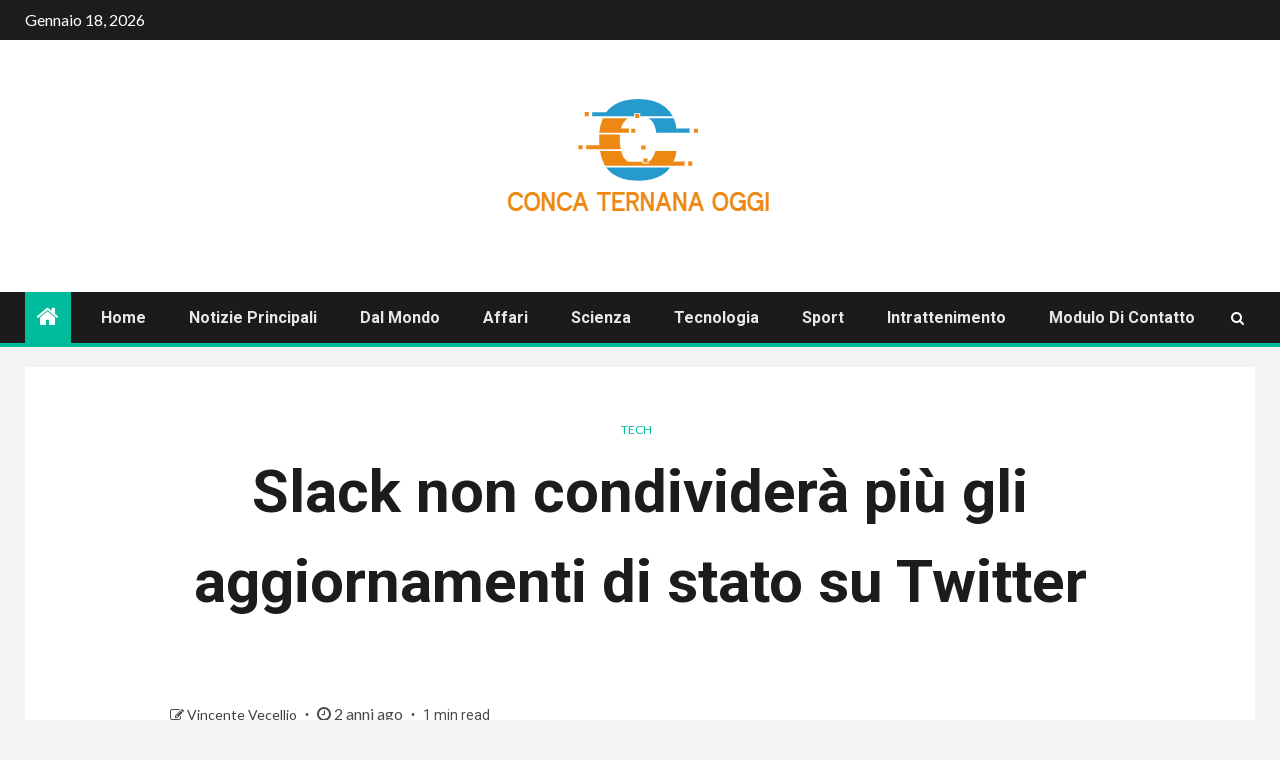

--- FILE ---
content_type: text/html; charset=UTF-8
request_url: https://www.concaternanaoggi.it/slack-non-condividera-piu-gli-aggiornamenti-di-stato-su-twitter/
body_size: 19442
content:
    <!doctype html>
<html lang="it-IT">
    <head>
        <meta charset="UTF-8">
        <meta name="viewport" content="width=device-width, initial-scale=1">
        <link rel="profile" href="https://gmpg.org/xfn/11">

        <meta name='robots' content='index, follow, max-image-preview:large, max-snippet:-1, max-video-preview:-1' />

	<!-- This site is optimized with the Yoast SEO plugin v26.5 - https://yoast.com/wordpress/plugins/seo/ -->
	<title>Slack non condividerà più gli aggiornamenti di stato su Twitter</title><link rel="preload" as="style" href="https://fonts.googleapis.com/css?family=Lato%3A400%2C300%2C400italic%2C900%2C700%7CRoboto%3A100%2C300%2C400%2C500%2C700&#038;subset=latin%2Clatin-ext&#038;display=swap" /><link rel="stylesheet" href="https://fonts.googleapis.com/css?family=Lato%3A400%2C300%2C400italic%2C900%2C700%7CRoboto%3A100%2C300%2C400%2C500%2C700&#038;subset=latin%2Clatin-ext&#038;display=swap" media="print" onload="this.media='all'" /><noscript><link rel="stylesheet" href="https://fonts.googleapis.com/css?family=Lato%3A400%2C300%2C400italic%2C900%2C700%7CRoboto%3A100%2C300%2C400%2C500%2C700&#038;subset=latin%2Clatin-ext&#038;display=swap" /></noscript>
	<meta name="description" content="Se vuoi sapere se Slack ha problemi, dovrai cercare altrove oltre a Twitter.Slack ha annunciato questa settimana che chiuderà il suo account Twitter/X" />
	<link rel="canonical" href="https://www.concaternanaoggi.it/slack-non-condividera-piu-gli-aggiornamenti-di-stato-su-twitter/" />
	<meta property="og:locale" content="it_IT" />
	<meta property="og:type" content="article" />
	<meta property="og:title" content="Slack non condividerà più gli aggiornamenti di stato su Twitter" />
	<meta property="og:description" content="Se vuoi sapere se Slack ha problemi, dovrai cercare altrove oltre a Twitter.Slack ha annunciato questa settimana che chiuderà il suo account Twitter/X" />
	<meta property="og:url" content="https://www.concaternanaoggi.it/slack-non-condividera-piu-gli-aggiornamenti-di-stato-su-twitter/" />
	<meta property="og:site_name" content="Conca Ternana Oggi" />
	<meta property="article:published_time" content="2023-10-22T14:13:22+00:00" />
	<meta property="og:image" content="https://i.pcmag.com/imagery/articles/03kE9hBPN03poMTZWIPo8gb-1.fit_lim.size_1200x630.v1697981258.jpg" />
	<meta name="author" content="Vincente Vecellio" />
	<meta name="twitter:card" content="summary_large_image" />
	<meta name="twitter:image" content="https://i.pcmag.com/imagery/articles/03kE9hBPN03poMTZWIPo8gb-1.fit_lim.size_1200x630.v1697981258.jpg" />
	<meta name="twitter:label1" content="Scritto da" />
	<meta name="twitter:data1" content="Vincente Vecellio" />
	<meta name="twitter:label2" content="Tempo di lettura stimato" />
	<meta name="twitter:data2" content="1 minuto" />
	<script type="application/ld+json" class="yoast-schema-graph">{"@context":"https://schema.org","@graph":[{"@type":"Article","@id":"https://www.concaternanaoggi.it/slack-non-condividera-piu-gli-aggiornamenti-di-stato-su-twitter/#article","isPartOf":{"@id":"https://www.concaternanaoggi.it/slack-non-condividera-piu-gli-aggiornamenti-di-stato-su-twitter/"},"author":{"name":"Vincente Vecellio","@id":"https://www.concaternanaoggi.it/#/schema/person/3bce60d61bed99a95d324fcd0ae417c9"},"headline":"Slack non condividerà più gli aggiornamenti di stato su Twitter","datePublished":"2023-10-22T14:13:22+00:00","mainEntityOfPage":{"@id":"https://www.concaternanaoggi.it/slack-non-condividera-piu-gli-aggiornamenti-di-stato-su-twitter/"},"wordCount":242,"commentCount":0,"publisher":{"@id":"https://www.concaternanaoggi.it/#organization"},"image":["https://i.pcmag.com/imagery/articles/03kE9hBPN03poMTZWIPo8gb-1.fit_lim.size_1200x630.v1697981258.jpg"],"thumbnailUrl":"https://i.pcmag.com/imagery/articles/03kE9hBPN03poMTZWIPo8gb-1.fit_lim.size_1200x630.v1697981258.jpg","articleSection":["Tech"],"inLanguage":"it-IT","potentialAction":[{"@type":"CommentAction","name":"Comment","target":["https://www.concaternanaoggi.it/slack-non-condividera-piu-gli-aggiornamenti-di-stato-su-twitter/#respond"]}]},{"@type":"WebPage","@id":"https://www.concaternanaoggi.it/slack-non-condividera-piu-gli-aggiornamenti-di-stato-su-twitter/","url":"https://www.concaternanaoggi.it/slack-non-condividera-piu-gli-aggiornamenti-di-stato-su-twitter/","name":"Slack non condividerà più gli aggiornamenti di stato su Twitter","isPartOf":{"@id":"https://www.concaternanaoggi.it/#website"},"primaryImageOfPage":"https://i.pcmag.com/imagery/articles/03kE9hBPN03poMTZWIPo8gb-1.fit_lim.size_1200x630.v1697981258.jpg","image":["https://i.pcmag.com/imagery/articles/03kE9hBPN03poMTZWIPo8gb-1.fit_lim.size_1200x630.v1697981258.jpg"],"thumbnailUrl":"https://i.pcmag.com/imagery/articles/03kE9hBPN03poMTZWIPo8gb-1.fit_lim.size_1200x630.v1697981258.jpg","datePublished":"2023-10-22T14:13:22+00:00","description":"Se vuoi sapere se Slack ha problemi, dovrai cercare altrove oltre a Twitter.Slack ha annunciato questa settimana che chiuderà il suo account Twitter/X","inLanguage":"it-IT","potentialAction":[{"@type":"ReadAction","target":["https://www.concaternanaoggi.it/slack-non-condividera-piu-gli-aggiornamenti-di-stato-su-twitter/"]}]},{"@type":"ImageObject","inLanguage":"it-IT","@id":"https://www.concaternanaoggi.it/slack-non-condividera-piu-gli-aggiornamenti-di-stato-su-twitter/#primaryimage","url":"https://i.pcmag.com/imagery/articles/03kE9hBPN03poMTZWIPo8gb-1.fit_lim.size_1200x630.v1697981258.jpg","contentUrl":"https://i.pcmag.com/imagery/articles/03kE9hBPN03poMTZWIPo8gb-1.fit_lim.size_1200x630.v1697981258.jpg","caption":"Slack non condividerà più gli aggiornamenti di stato su Twitter"},{"@type":"WebSite","@id":"https://www.concaternanaoggi.it/#website","url":"https://www.concaternanaoggi.it/","name":"Conca Ternana Oggi","description":"Ultime notizie e rapporti economici sull&#039;Italia.","publisher":{"@id":"https://www.concaternanaoggi.it/#organization"},"potentialAction":[{"@type":"SearchAction","target":{"@type":"EntryPoint","urlTemplate":"https://www.concaternanaoggi.it/?s={search_term_string}"},"query-input":{"@type":"PropertyValueSpecification","valueRequired":true,"valueName":"search_term_string"}}],"inLanguage":"it-IT"},{"@type":"Organization","@id":"https://www.concaternanaoggi.it/#organization","name":"Conca Ternana Oggi","url":"https://www.concaternanaoggi.it/","logo":{"@type":"ImageObject","inLanguage":"it-IT","@id":"https://www.concaternanaoggi.it/#/schema/logo/image/","url":"https://www.concaternanaoggi.it/wp-content/uploads/2021/02/Conca-Ternana-Oggi-Logo.png","contentUrl":"https://www.concaternanaoggi.it/wp-content/uploads/2021/02/Conca-Ternana-Oggi-Logo.png","width":401,"height":210,"caption":"Conca Ternana Oggi"},"image":{"@id":"https://www.concaternanaoggi.it/#/schema/logo/image/"}},{"@type":"Person","@id":"https://www.concaternanaoggi.it/#/schema/person/3bce60d61bed99a95d324fcd0ae417c9","name":"Vincente Vecellio","image":{"@type":"ImageObject","inLanguage":"it-IT","@id":"https://www.concaternanaoggi.it/#/schema/person/image/","url":"https://secure.gravatar.com/avatar/bd4872996c6a9d13c4c109ff664fc49bab5781584e3940f88fcbb36f180d7936?s=96&d=mm&r=g","contentUrl":"https://secure.gravatar.com/avatar/bd4872996c6a9d13c4c109ff664fc49bab5781584e3940f88fcbb36f180d7936?s=96&d=mm&r=g","caption":"Vincente Vecellio"},"description":"\"Award-winning TV specialist. Zombie enthusiast. Can't write with boxing gloves on. Bacon pioneer.\""}]}</script>
	<!-- / Yoast SEO plugin. -->


<link rel='dns-prefetch' href='//fonts.googleapis.com' />
<link href='https://fonts.gstatic.com' crossorigin rel='preconnect' />
<link rel="alternate" type="application/rss+xml" title="Conca Ternana Oggi &raquo; Feed" href="https://www.concaternanaoggi.it/feed/" />
<link rel="alternate" type="application/rss+xml" title="Conca Ternana Oggi &raquo; Feed dei commenti" href="https://www.concaternanaoggi.it/comments/feed/" />
<link rel="alternate" type="application/rss+xml" title="Conca Ternana Oggi &raquo; Slack non condividerà più gli aggiornamenti di stato su Twitter Feed dei commenti" href="https://www.concaternanaoggi.it/slack-non-condividera-piu-gli-aggiornamenti-di-stato-su-twitter/feed/" />
<link rel="alternate" title="oEmbed (JSON)" type="application/json+oembed" href="https://www.concaternanaoggi.it/wp-json/oembed/1.0/embed?url=https%3A%2F%2Fwww.concaternanaoggi.it%2Fslack-non-condividera-piu-gli-aggiornamenti-di-stato-su-twitter%2F" />
<link rel="alternate" title="oEmbed (XML)" type="text/xml+oembed" href="https://www.concaternanaoggi.it/wp-json/oembed/1.0/embed?url=https%3A%2F%2Fwww.concaternanaoggi.it%2Fslack-non-condividera-piu-gli-aggiornamenti-di-stato-su-twitter%2F&#038;format=xml" />
<style id='wp-img-auto-sizes-contain-inline-css' type='text/css'>
img:is([sizes=auto i],[sizes^="auto," i]){contain-intrinsic-size:3000px 1500px}
/*# sourceURL=wp-img-auto-sizes-contain-inline-css */
</style>
<style id='wp-emoji-styles-inline-css' type='text/css'>

	img.wp-smiley, img.emoji {
		display: inline !important;
		border: none !important;
		box-shadow: none !important;
		height: 1em !important;
		width: 1em !important;
		margin: 0 0.07em !important;
		vertical-align: -0.1em !important;
		background: none !important;
		padding: 0 !important;
	}
/*# sourceURL=wp-emoji-styles-inline-css */
</style>
<style id='wp-block-library-inline-css' type='text/css'>
:root{--wp-block-synced-color:#7a00df;--wp-block-synced-color--rgb:122,0,223;--wp-bound-block-color:var(--wp-block-synced-color);--wp-editor-canvas-background:#ddd;--wp-admin-theme-color:#007cba;--wp-admin-theme-color--rgb:0,124,186;--wp-admin-theme-color-darker-10:#006ba1;--wp-admin-theme-color-darker-10--rgb:0,107,160.5;--wp-admin-theme-color-darker-20:#005a87;--wp-admin-theme-color-darker-20--rgb:0,90,135;--wp-admin-border-width-focus:2px}@media (min-resolution:192dpi){:root{--wp-admin-border-width-focus:1.5px}}.wp-element-button{cursor:pointer}:root .has-very-light-gray-background-color{background-color:#eee}:root .has-very-dark-gray-background-color{background-color:#313131}:root .has-very-light-gray-color{color:#eee}:root .has-very-dark-gray-color{color:#313131}:root .has-vivid-green-cyan-to-vivid-cyan-blue-gradient-background{background:linear-gradient(135deg,#00d084,#0693e3)}:root .has-purple-crush-gradient-background{background:linear-gradient(135deg,#34e2e4,#4721fb 50%,#ab1dfe)}:root .has-hazy-dawn-gradient-background{background:linear-gradient(135deg,#faaca8,#dad0ec)}:root .has-subdued-olive-gradient-background{background:linear-gradient(135deg,#fafae1,#67a671)}:root .has-atomic-cream-gradient-background{background:linear-gradient(135deg,#fdd79a,#004a59)}:root .has-nightshade-gradient-background{background:linear-gradient(135deg,#330968,#31cdcf)}:root .has-midnight-gradient-background{background:linear-gradient(135deg,#020381,#2874fc)}:root{--wp--preset--font-size--normal:16px;--wp--preset--font-size--huge:42px}.has-regular-font-size{font-size:1em}.has-larger-font-size{font-size:2.625em}.has-normal-font-size{font-size:var(--wp--preset--font-size--normal)}.has-huge-font-size{font-size:var(--wp--preset--font-size--huge)}.has-text-align-center{text-align:center}.has-text-align-left{text-align:left}.has-text-align-right{text-align:right}.has-fit-text{white-space:nowrap!important}#end-resizable-editor-section{display:none}.aligncenter{clear:both}.items-justified-left{justify-content:flex-start}.items-justified-center{justify-content:center}.items-justified-right{justify-content:flex-end}.items-justified-space-between{justify-content:space-between}.screen-reader-text{border:0;clip-path:inset(50%);height:1px;margin:-1px;overflow:hidden;padding:0;position:absolute;width:1px;word-wrap:normal!important}.screen-reader-text:focus{background-color:#ddd;clip-path:none;color:#444;display:block;font-size:1em;height:auto;left:5px;line-height:normal;padding:15px 23px 14px;text-decoration:none;top:5px;width:auto;z-index:100000}html :where(.has-border-color){border-style:solid}html :where([style*=border-top-color]){border-top-style:solid}html :where([style*=border-right-color]){border-right-style:solid}html :where([style*=border-bottom-color]){border-bottom-style:solid}html :where([style*=border-left-color]){border-left-style:solid}html :where([style*=border-width]){border-style:solid}html :where([style*=border-top-width]){border-top-style:solid}html :where([style*=border-right-width]){border-right-style:solid}html :where([style*=border-bottom-width]){border-bottom-style:solid}html :where([style*=border-left-width]){border-left-style:solid}html :where(img[class*=wp-image-]){height:auto;max-width:100%}:where(figure){margin:0 0 1em}html :where(.is-position-sticky){--wp-admin--admin-bar--position-offset:var(--wp-admin--admin-bar--height,0px)}@media screen and (max-width:600px){html :where(.is-position-sticky){--wp-admin--admin-bar--position-offset:0px}}

/*# sourceURL=wp-block-library-inline-css */
</style><style id='global-styles-inline-css' type='text/css'>
:root{--wp--preset--aspect-ratio--square: 1;--wp--preset--aspect-ratio--4-3: 4/3;--wp--preset--aspect-ratio--3-4: 3/4;--wp--preset--aspect-ratio--3-2: 3/2;--wp--preset--aspect-ratio--2-3: 2/3;--wp--preset--aspect-ratio--16-9: 16/9;--wp--preset--aspect-ratio--9-16: 9/16;--wp--preset--color--black: #000000;--wp--preset--color--cyan-bluish-gray: #abb8c3;--wp--preset--color--white: #ffffff;--wp--preset--color--pale-pink: #f78da7;--wp--preset--color--vivid-red: #cf2e2e;--wp--preset--color--luminous-vivid-orange: #ff6900;--wp--preset--color--luminous-vivid-amber: #fcb900;--wp--preset--color--light-green-cyan: #7bdcb5;--wp--preset--color--vivid-green-cyan: #00d084;--wp--preset--color--pale-cyan-blue: #8ed1fc;--wp--preset--color--vivid-cyan-blue: #0693e3;--wp--preset--color--vivid-purple: #9b51e0;--wp--preset--gradient--vivid-cyan-blue-to-vivid-purple: linear-gradient(135deg,rgb(6,147,227) 0%,rgb(155,81,224) 100%);--wp--preset--gradient--light-green-cyan-to-vivid-green-cyan: linear-gradient(135deg,rgb(122,220,180) 0%,rgb(0,208,130) 100%);--wp--preset--gradient--luminous-vivid-amber-to-luminous-vivid-orange: linear-gradient(135deg,rgb(252,185,0) 0%,rgb(255,105,0) 100%);--wp--preset--gradient--luminous-vivid-orange-to-vivid-red: linear-gradient(135deg,rgb(255,105,0) 0%,rgb(207,46,46) 100%);--wp--preset--gradient--very-light-gray-to-cyan-bluish-gray: linear-gradient(135deg,rgb(238,238,238) 0%,rgb(169,184,195) 100%);--wp--preset--gradient--cool-to-warm-spectrum: linear-gradient(135deg,rgb(74,234,220) 0%,rgb(151,120,209) 20%,rgb(207,42,186) 40%,rgb(238,44,130) 60%,rgb(251,105,98) 80%,rgb(254,248,76) 100%);--wp--preset--gradient--blush-light-purple: linear-gradient(135deg,rgb(255,206,236) 0%,rgb(152,150,240) 100%);--wp--preset--gradient--blush-bordeaux: linear-gradient(135deg,rgb(254,205,165) 0%,rgb(254,45,45) 50%,rgb(107,0,62) 100%);--wp--preset--gradient--luminous-dusk: linear-gradient(135deg,rgb(255,203,112) 0%,rgb(199,81,192) 50%,rgb(65,88,208) 100%);--wp--preset--gradient--pale-ocean: linear-gradient(135deg,rgb(255,245,203) 0%,rgb(182,227,212) 50%,rgb(51,167,181) 100%);--wp--preset--gradient--electric-grass: linear-gradient(135deg,rgb(202,248,128) 0%,rgb(113,206,126) 100%);--wp--preset--gradient--midnight: linear-gradient(135deg,rgb(2,3,129) 0%,rgb(40,116,252) 100%);--wp--preset--font-size--small: 13px;--wp--preset--font-size--medium: 20px;--wp--preset--font-size--large: 36px;--wp--preset--font-size--x-large: 42px;--wp--preset--spacing--20: 0.44rem;--wp--preset--spacing--30: 0.67rem;--wp--preset--spacing--40: 1rem;--wp--preset--spacing--50: 1.5rem;--wp--preset--spacing--60: 2.25rem;--wp--preset--spacing--70: 3.38rem;--wp--preset--spacing--80: 5.06rem;--wp--preset--shadow--natural: 6px 6px 9px rgba(0, 0, 0, 0.2);--wp--preset--shadow--deep: 12px 12px 50px rgba(0, 0, 0, 0.4);--wp--preset--shadow--sharp: 6px 6px 0px rgba(0, 0, 0, 0.2);--wp--preset--shadow--outlined: 6px 6px 0px -3px rgb(255, 255, 255), 6px 6px rgb(0, 0, 0);--wp--preset--shadow--crisp: 6px 6px 0px rgb(0, 0, 0);}:where(.is-layout-flex){gap: 0.5em;}:where(.is-layout-grid){gap: 0.5em;}body .is-layout-flex{display: flex;}.is-layout-flex{flex-wrap: wrap;align-items: center;}.is-layout-flex > :is(*, div){margin: 0;}body .is-layout-grid{display: grid;}.is-layout-grid > :is(*, div){margin: 0;}:where(.wp-block-columns.is-layout-flex){gap: 2em;}:where(.wp-block-columns.is-layout-grid){gap: 2em;}:where(.wp-block-post-template.is-layout-flex){gap: 1.25em;}:where(.wp-block-post-template.is-layout-grid){gap: 1.25em;}.has-black-color{color: var(--wp--preset--color--black) !important;}.has-cyan-bluish-gray-color{color: var(--wp--preset--color--cyan-bluish-gray) !important;}.has-white-color{color: var(--wp--preset--color--white) !important;}.has-pale-pink-color{color: var(--wp--preset--color--pale-pink) !important;}.has-vivid-red-color{color: var(--wp--preset--color--vivid-red) !important;}.has-luminous-vivid-orange-color{color: var(--wp--preset--color--luminous-vivid-orange) !important;}.has-luminous-vivid-amber-color{color: var(--wp--preset--color--luminous-vivid-amber) !important;}.has-light-green-cyan-color{color: var(--wp--preset--color--light-green-cyan) !important;}.has-vivid-green-cyan-color{color: var(--wp--preset--color--vivid-green-cyan) !important;}.has-pale-cyan-blue-color{color: var(--wp--preset--color--pale-cyan-blue) !important;}.has-vivid-cyan-blue-color{color: var(--wp--preset--color--vivid-cyan-blue) !important;}.has-vivid-purple-color{color: var(--wp--preset--color--vivid-purple) !important;}.has-black-background-color{background-color: var(--wp--preset--color--black) !important;}.has-cyan-bluish-gray-background-color{background-color: var(--wp--preset--color--cyan-bluish-gray) !important;}.has-white-background-color{background-color: var(--wp--preset--color--white) !important;}.has-pale-pink-background-color{background-color: var(--wp--preset--color--pale-pink) !important;}.has-vivid-red-background-color{background-color: var(--wp--preset--color--vivid-red) !important;}.has-luminous-vivid-orange-background-color{background-color: var(--wp--preset--color--luminous-vivid-orange) !important;}.has-luminous-vivid-amber-background-color{background-color: var(--wp--preset--color--luminous-vivid-amber) !important;}.has-light-green-cyan-background-color{background-color: var(--wp--preset--color--light-green-cyan) !important;}.has-vivid-green-cyan-background-color{background-color: var(--wp--preset--color--vivid-green-cyan) !important;}.has-pale-cyan-blue-background-color{background-color: var(--wp--preset--color--pale-cyan-blue) !important;}.has-vivid-cyan-blue-background-color{background-color: var(--wp--preset--color--vivid-cyan-blue) !important;}.has-vivid-purple-background-color{background-color: var(--wp--preset--color--vivid-purple) !important;}.has-black-border-color{border-color: var(--wp--preset--color--black) !important;}.has-cyan-bluish-gray-border-color{border-color: var(--wp--preset--color--cyan-bluish-gray) !important;}.has-white-border-color{border-color: var(--wp--preset--color--white) !important;}.has-pale-pink-border-color{border-color: var(--wp--preset--color--pale-pink) !important;}.has-vivid-red-border-color{border-color: var(--wp--preset--color--vivid-red) !important;}.has-luminous-vivid-orange-border-color{border-color: var(--wp--preset--color--luminous-vivid-orange) !important;}.has-luminous-vivid-amber-border-color{border-color: var(--wp--preset--color--luminous-vivid-amber) !important;}.has-light-green-cyan-border-color{border-color: var(--wp--preset--color--light-green-cyan) !important;}.has-vivid-green-cyan-border-color{border-color: var(--wp--preset--color--vivid-green-cyan) !important;}.has-pale-cyan-blue-border-color{border-color: var(--wp--preset--color--pale-cyan-blue) !important;}.has-vivid-cyan-blue-border-color{border-color: var(--wp--preset--color--vivid-cyan-blue) !important;}.has-vivid-purple-border-color{border-color: var(--wp--preset--color--vivid-purple) !important;}.has-vivid-cyan-blue-to-vivid-purple-gradient-background{background: var(--wp--preset--gradient--vivid-cyan-blue-to-vivid-purple) !important;}.has-light-green-cyan-to-vivid-green-cyan-gradient-background{background: var(--wp--preset--gradient--light-green-cyan-to-vivid-green-cyan) !important;}.has-luminous-vivid-amber-to-luminous-vivid-orange-gradient-background{background: var(--wp--preset--gradient--luminous-vivid-amber-to-luminous-vivid-orange) !important;}.has-luminous-vivid-orange-to-vivid-red-gradient-background{background: var(--wp--preset--gradient--luminous-vivid-orange-to-vivid-red) !important;}.has-very-light-gray-to-cyan-bluish-gray-gradient-background{background: var(--wp--preset--gradient--very-light-gray-to-cyan-bluish-gray) !important;}.has-cool-to-warm-spectrum-gradient-background{background: var(--wp--preset--gradient--cool-to-warm-spectrum) !important;}.has-blush-light-purple-gradient-background{background: var(--wp--preset--gradient--blush-light-purple) !important;}.has-blush-bordeaux-gradient-background{background: var(--wp--preset--gradient--blush-bordeaux) !important;}.has-luminous-dusk-gradient-background{background: var(--wp--preset--gradient--luminous-dusk) !important;}.has-pale-ocean-gradient-background{background: var(--wp--preset--gradient--pale-ocean) !important;}.has-electric-grass-gradient-background{background: var(--wp--preset--gradient--electric-grass) !important;}.has-midnight-gradient-background{background: var(--wp--preset--gradient--midnight) !important;}.has-small-font-size{font-size: var(--wp--preset--font-size--small) !important;}.has-medium-font-size{font-size: var(--wp--preset--font-size--medium) !important;}.has-large-font-size{font-size: var(--wp--preset--font-size--large) !important;}.has-x-large-font-size{font-size: var(--wp--preset--font-size--x-large) !important;}
/*# sourceURL=global-styles-inline-css */
</style>

<style id='classic-theme-styles-inline-css' type='text/css'>
/*! This file is auto-generated */
.wp-block-button__link{color:#fff;background-color:#32373c;border-radius:9999px;box-shadow:none;text-decoration:none;padding:calc(.667em + 2px) calc(1.333em + 2px);font-size:1.125em}.wp-block-file__button{background:#32373c;color:#fff;text-decoration:none}
/*# sourceURL=/wp-includes/css/classic-themes.min.css */
</style>
<link rel='stylesheet' id='dashicons-css' href='https://www.concaternanaoggi.it/wp-includes/css/dashicons.min.css?ver=6.9' type='text/css' media='all' />
<link rel='stylesheet' id='admin-bar-css' href='https://www.concaternanaoggi.it/wp-includes/css/admin-bar.min.css?ver=6.9' type='text/css' media='all' />
<style id='admin-bar-inline-css' type='text/css'>

    /* Hide CanvasJS credits for P404 charts specifically */
    #p404RedirectChart .canvasjs-chart-credit {
        display: none !important;
    }
    
    #p404RedirectChart canvas {
        border-radius: 6px;
    }

    .p404-redirect-adminbar-weekly-title {
        font-weight: bold;
        font-size: 14px;
        color: #fff;
        margin-bottom: 6px;
    }

    #wpadminbar #wp-admin-bar-p404_free_top_button .ab-icon:before {
        content: "\f103";
        color: #dc3545;
        top: 3px;
    }
    
    #wp-admin-bar-p404_free_top_button .ab-item {
        min-width: 80px !important;
        padding: 0px !important;
    }
    
    /* Ensure proper positioning and z-index for P404 dropdown */
    .p404-redirect-adminbar-dropdown-wrap { 
        min-width: 0; 
        padding: 0;
        position: static !important;
    }
    
    #wpadminbar #wp-admin-bar-p404_free_top_button_dropdown {
        position: static !important;
    }
    
    #wpadminbar #wp-admin-bar-p404_free_top_button_dropdown .ab-item {
        padding: 0 !important;
        margin: 0 !important;
    }
    
    .p404-redirect-dropdown-container {
        min-width: 340px;
        padding: 18px 18px 12px 18px;
        background: #23282d !important;
        color: #fff;
        border-radius: 12px;
        box-shadow: 0 8px 32px rgba(0,0,0,0.25);
        margin-top: 10px;
        position: relative !important;
        z-index: 999999 !important;
        display: block !important;
        border: 1px solid #444;
    }
    
    /* Ensure P404 dropdown appears on hover */
    #wpadminbar #wp-admin-bar-p404_free_top_button .p404-redirect-dropdown-container { 
        display: none !important;
    }
    
    #wpadminbar #wp-admin-bar-p404_free_top_button:hover .p404-redirect-dropdown-container { 
        display: block !important;
    }
    
    #wpadminbar #wp-admin-bar-p404_free_top_button:hover #wp-admin-bar-p404_free_top_button_dropdown .p404-redirect-dropdown-container {
        display: block !important;
    }
    
    .p404-redirect-card {
        background: #2c3338;
        border-radius: 8px;
        padding: 18px 18px 12px 18px;
        box-shadow: 0 2px 8px rgba(0,0,0,0.07);
        display: flex;
        flex-direction: column;
        align-items: flex-start;
        border: 1px solid #444;
    }
    
    .p404-redirect-btn {
        display: inline-block;
        background: #dc3545;
        color: #fff !important;
        font-weight: bold;
        padding: 5px 22px;
        border-radius: 8px;
        text-decoration: none;
        font-size: 17px;
        transition: background 0.2s, box-shadow 0.2s;
        margin-top: 8px;
        box-shadow: 0 2px 8px rgba(220,53,69,0.15);
        text-align: center;
        line-height: 1.6;
    }
    
    .p404-redirect-btn:hover {
        background: #c82333;
        color: #fff !important;
        box-shadow: 0 4px 16px rgba(220,53,69,0.25);
    }
    
    /* Prevent conflicts with other admin bar dropdowns */
    #wpadminbar .ab-top-menu > li:hover > .ab-item,
    #wpadminbar .ab-top-menu > li.hover > .ab-item {
        z-index: auto;
    }
    
    #wpadminbar #wp-admin-bar-p404_free_top_button:hover > .ab-item {
        z-index: 999998 !important;
    }
    
/*# sourceURL=admin-bar-inline-css */
</style>
<link rel='stylesheet' id='font-awesome-css' href='https://www.concaternanaoggi.it/wp-content/themes/newsium-pro/assets/font-awesome/css/font-awesome.min.css?ver=6.9' type='text/css' media='all' />
<link rel='stylesheet' id='bootstrap-css' href='https://www.concaternanaoggi.it/wp-content/themes/newsium-pro/assets/bootstrap/css/bootstrap.min.css?ver=6.9' type='text/css' media='all' />
<link rel='stylesheet' id='slick-css-css' href='https://www.concaternanaoggi.it/wp-content/themes/newsium-pro/assets/slick/css/slick.min.css?ver=6.9' type='text/css' media='all' />
<link rel='stylesheet' id='sidr-css' href='https://www.concaternanaoggi.it/wp-content/themes/newsium-pro/assets/sidr/css/jquery.sidr.dark.css?ver=6.9' type='text/css' media='all' />
<link rel='stylesheet' id='magnific-popup-css' href='https://www.concaternanaoggi.it/wp-content/themes/newsium-pro/assets/magnific-popup/magnific-popup.css?ver=6.9' type='text/css' media='all' />

<link rel='stylesheet' id='newsium-style-css' href='https://www.concaternanaoggi.it/wp-content/themes/newsium-pro/style.css?ver=6.9' type='text/css' media='all' />
<style id='newsium-style-inline-css' type='text/css'>

            body.aft-default-mode .site-footer .aft-widget-background-dim .header-after1 span,
        body.aft-default-mode .site-footer .aft-widget-background-dim .widget-title span,
        body.aft-default-mode .site-footer .aft-widget-background-dim .color-pad .read-title h4 a,
        body.aft-default-mode .site-footer .aft-widget-background-dim .color-pad .entry-meta span a,
        body.aft-default-mode .site-footer .aft-widget-background-dim .color-pad .entry-meta span,
        body.aft-default-mode .site-footer .aft-widget-background-dim .color-pad,
        body.aft-default-mode blockquote:before,
        body.aft-default-mode .newsium-pagination .nav-links .page-numbers,
        body.aft-default-mode.single-post .entry-content-wrap.read-single .post-meta-detail .min-read,
        body.aft-default-mode .main-navigation ul.children li a,
        body.aft-default-mode .main-navigation ul .sub-menu li a,
        body.aft-default-mode .read-details .entry-meta span a,
        body.aft-default-mode .read-details .entry-meta span,
        body.aft-default-mode h4.af-author-display-name,
        body.aft-default-mode #wp-calendar caption,
        body.aft-default-mode ul.trail-items li a,
        body.aft-default-mode {
        color: #4a4a4a;
        }

        

    
            body.aft-default-mode .newsium-pagination .nav-links .page-numbers.current,
        body.aft-dark-mode #scroll-up,
        body.aft-light-mode #scroll-up,
        body.aft-default-mode #scroll-up,
        body.aft-default-mode input[type="reset"],
        body.aft-dark-mode input[type="reset"],
        body.aft-light-mode input[type="reset"],
        body.aft-default-mode input[type="submit"],
        body.aft-dark-mode input[type="submit"],
        body.aft-light-mode input[type="submit"],
        body.aft-default-mode input[type="button"],
        body.aft-dark-mode input[type="button"],
        body.aft-light-mode input[type="button"],
        body.aft-default-mode .inner-suscribe input[type=submit],
        body.aft-dark-mode .af-trending-news-part .trending-post-items,
        body.aft-light-mode .af-trending-news-part .trending-post-items,
        body.aft-default-mode .af-trending-news-part .trending-post-items,
        body.aft-dark-mode .trending-posts-vertical .trending-post-items,
        body.aft-light-mode .trending-posts-vertical .trending-post-items,
        body.aft-default-mode .trending-posts-vertical .trending-post-items,
        body.aft-default-mode .aft-main-banner-section .aft-trending-latest-popular .nav-tabs>li.active,
        body.aft-light-mode .header-style1 .header-right-part > div.custom-menu-link > a,
        body.aft-default-mode .header-style1 .header-right-part > div.custom-menu-link > a,
        body.aft-dark-mode .header-style1 .header-right-part > div.custom-menu-link > a,
        body.aft-dark-mode .aft-popular-taxonomies-lists ul li a span.tag-count,
        body.aft-light-mode .aft-popular-taxonomies-lists ul li a span.tag-count,
        body.aft-default-mode .aft-popular-taxonomies-lists ul li a span.tag-count,
        body.aft-light-mode .aft-widget-background-secondary-background.widget:not(.solid-border):not(.dashed-border) .widget-block,
        body.aft-dark-mode .aft-widget-background-secondary-background.widget:not(.solid-border):not(.dashed-border) .widget-block,
        body.aft-default-mode .aft-widget-background-secondary-background.widget:not(.solid-border):not(.dashed-border) .widget-block,
        body.aft-light-mode .aft-home-icon ,
        body.aft-dark-mode .aft-home-icon ,
        body.aft-default-mode .aft-home-icon {
        background-color: #00bc9d;
        }

        body.aft-dark-mode .read-img .min-read-post-comment:after,
        body.aft-default-mode .read-img .min-read-post-comment:after{
        border-top-color: #00bc9d;
        }

        body .af-fancy-spinner .af-ring:nth-child(1){
        border-right-color: #00bc9d;
        }   

        body.aft-default-mode .author-links a,
        body.aft-default-mode .entry-content > ul a,
        body.aft-default-mode .entry-content > ol a,
        body.aft-default-mode .entry-content > p a,
        body.aft-default-mode .entry-content > [class*="wp-block-"] a:not(.has-text-color),
        body.aft-dark-mode.single-post span.min-read-post-format .af-post-format i,
        body.aft-light-mode.single-post span.min-read-post-format .af-post-format i,
        body.aft-default-mode.single-post span.min-read-post-format .af-post-format i,
        body.aft-default-mode  .sticky .read-title h4 a:before {
        color: #00bc9d;
        }

        body.aft-light-mode .aft-widget-background-secondary-background.widget.dashed-border .widget-block,
        body.aft-light-mode .aft-widget-background-secondary-background.widget.solid-border .widget-block,
        body.aft-dark-mode .aft-widget-background-secondary-background.widget.dashed-border .widget-block,
        body.aft-default-mode .aft-widget-background-secondary-background.widget.dashed-border .widget-block,
        body.aft-dark-mode .aft-widget-background-secondary-background.widget.solid-border .widget-block,
        body.aft-default-mode .aft-widget-background-secondary-background.widget.solid-border .widget-block,
        .af-banner-slider-thumbnail.vertical .slick-current .read-single,
        body.aft-default-mode .newsium-pagination .nav-links .page-numbers,
        body.aft-default-mode .af-sp-wave:before,
        body.aft-light-mode .af-sp-wave:before,
        body.aft-default-mode .af-sp-wave:after,
        body.aft-light-mode .bottom-bar,
        body.aft-dark-mode .bottom-bar,
        body.aft-default-mode .bottom-bar{
        border-color: #00bc9d;
        }
        body.rtl .af-banner-slider-thumbnail.vertical .slick-current .read-single {
        border-color: #00bc9d !important;
        }

        .newsium_tabbed_posts_widget .nav-tabs > li.active > a:hover,
        .newsium_tabbed_posts_widget .nav-tabs > li.active > a{
        border-bottom: 2px solid #00bc9d;
        }

        body.aft-dark-mode.single-post span.min-read-post-format .af-post-format i:after,
        body.aft-light-mode.single-post span.min-read-post-format .af-post-format i:after,
        body.aft-default-mode.single-post span.min-read-post-format .af-post-format i:after{
            border-color: #00bc9d;
        }

    
            body.aft-default-mode .newsium-pagination .nav-links .page-numbers.current,

        
        body.aft-default-mode .aft-widget-background-secondary-background:not(.solid-border):not(.dashed-border) .trending-posts-vertical .trending-no,
        body.aft-default-mode .aft-widget-background-secondary-background.widget:not(.solid-border):not(.dashed-border),
        body.aft-default-mode .aft-widget-background-secondary-background.widget:not(.solid-border):not(.dashed-border) .entry-meta span,
        body.aft-default-mode .aft-widget-background-secondary-background.widget:not(.solid-border):not(.dashed-border) .entry-meta span a,
        body.aft-default-mode .aft-widget-background-secondary-background.widget:not(.solid-border):not(.dashed-border) h4.af-author-display-name,
        body.aft-default-mode .aft-widget-background-secondary-background:not(.solid-border):not(.dashed-border) .read-title h4 a,

        body.aft-light-mode .aft-widget-background-secondary-background.newsium_tabbed_posts_widget:not(.solid-border):not(.dashed-border) .nav-tabs > li.active > a:hover,
        body.aft-light-mode .aft-widget-background-secondary-background.newsium_tabbed_posts_widget:not(.solid-border):not(.dashed-border) .nav-tabs > li > a,
        body.aft-light-mode .aft-widget-background-secondary-background:not(.solid-border):not(.dashed-border) .trending-posts-vertical .trending-no,
        body.aft-light-mode .aft-widget-background-secondary-background.widget:not(.solid-border):not(.dashed-border),
        body.aft-light-mode .aft-widget-background-secondary-background.widget:not(.solid-border):not(.dashed-border) .entry-meta span,
        body.aft-light-mode .aft-widget-background-secondary-background.widget:not(.solid-border):not(.dashed-border) .entry-meta span a,
        body.aft-light-mode .aft-widget-background-secondary-background.widget:not(.solid-border):not(.dashed-border) h4.af-author-display-name,
        body.aft-light-mode .aft-widget-background-secondary-background:not(.solid-border):not(.dashed-border) .read-title h4 a,

        body.aft-dark-mode .aft-widget-background-secondary-background:not(.solid-border):not(.dashed-border) .header-after1,
        body.aft-dark-mode .aft-widget-background-secondary-background:not(.solid-border):not(.dashed-border) .trending-posts-vertical .trending-no,
        body.aft-dark-mode .aft-widget-background-secondary-background.widget:not(.solid-border):not(.dashed-border),
        body.aft-dark-mode .aft-widget-background-secondary-background.widget:not(.solid-border):not(.dashed-border) .entry-meta span,
        body.aft-dark-mode .aft-widget-background-secondary-background.widget:not(.solid-border):not(.dashed-border) .entry-meta span a,
        body.aft-dark-mode .aft-widget-background-secondary-background:not(.solid-border):not(.dashed-border) .read-title h4 a,

        body.aft-dark-mode .inner-suscribe input[type=submit],
        body.aft-light-mode .inner-suscribe input[type=submit],
        body.aft-default-mode .inner-suscribe input[type=submit],
        body.aft-dark-mode #scroll-up,
        body.aft-light-mode #scroll-up,
        body.aft-default-mode #scroll-up,
        body.aft-dark-mode .aft-popular-taxonomies-lists ul li a span.tag-count,
        body.aft-light-mode .aft-popular-taxonomies-lists ul li a span.tag-count,
        body.aft-default-mode .aft-popular-taxonomies-lists ul li a span.tag-count,
        body.aft-dark-mode .header-style1 .header-right-part > div.custom-menu-link > a,
        body.aft-light-mode .header-style1 .header-right-part > div.custom-menu-link > a,
        body.aft-default-mode .header-style1 .header-right-part > div.custom-menu-link > a,
        body.aft-light-mode .aft-home-icon a,
        body.aft-dark-mode .aft-home-icon a,
        body.aft-default-mode .aft-home-icon a,
        body.aft-light-mode .af-trending-news-part .trending-post-items,
        body.aft-dark-mode .af-trending-news-part .trending-post-items,
        body.aft-default-mode .af-trending-news-part .trending-post-items,
        body.aft-light-mode .trending-posts-vertical .trending-no,
        body.aft-dark-mode .trending-posts-vertical .trending-no,
        body.aft-default-mode .trending-posts-vertical .trending-no{
        color: #ffffff;
        }

        body.aft-light-mode .site-footer .aft-widget-background-secondary-background:not(.solid-border):not(.dashed-border) .read-details:not(.af-category-inside-img) a.newsium-categories ,
        body.aft-dark-mode .site-footer .aft-widget-background-secondary-background:not(.solid-border):not(.dashed-border) .read-details:not(.af-category-inside-img) a.newsium-categories ,
        body.aft-default-mode .site-footer .aft-widget-background-secondary-background:not(.solid-border):not(.dashed-border) .read-details:not(.af-category-inside-img) a.newsium-categories ,
        body.aft-light-mode .aft-widget-background-secondary-background:not(.solid-border):not(.dashed-border) .read-details:not(.af-category-inside-img) a.newsium-categories ,
        body.aft-dark-mode .aft-widget-background-secondary-background:not(.solid-border):not(.dashed-border) .read-details:not(.af-category-inside-img) a.newsium-categories ,
        body.aft-default-mode .aft-widget-background-secondary-background:not(.solid-border):not(.dashed-border) .read-details:not(.af-category-inside-img) a.newsium-categories {
        color: #ffffff !important;
        }

    
                body.aft-default-mode.page-template-tmpl-front-page .sidebar-area{
        background-color: #f3f3f3;
        }
    
                body.aft-default-mode .af-main-banner-trending-posts,
        body.aft-default-mode #tertiary {
        background-color: #2c2c2c;
        }
    
            body.aft-default-mode .af-trending-news-part .entry-meta span,
        body.aft-default-mode .af-trending-news-part .entry-meta span a,
        body.aft-default-mode .af-trending-news-part .read-title h4 a,

        body.aft-default-mode #tertiary .aft-widget-background-secondary-background.solid-border.newsium_tabbed_posts_widget .nav-tabs > li.active > a:hover,
        body.aft-default-mode #tertiary .aft-widget-background-secondary-background.solid-border.newsium_tabbed_posts_widget .nav-tabs > li > a,
        body.aft-default-mode #tertiary .aft-widget-background-secondary-background.solid-border .trending-posts-vertical .trending-no,
        body.aft-default-mode #tertiary .widget-area.color-pad .aft-widget-background-secondary-background.solid-border.widget,
        body.aft-default-mode #tertiary .widget-area.color-pad .aft-widget-background-secondary-background.solid-border.widget .entry-meta span,
        body.aft-default-mode #tertiary .widget-area.color-pad .aft-widget-background-secondary-background.solid-border.widget .entry-meta span a,
        body.aft-default-mode #tertiary .aft-widget-background-secondary-background.solid-border .read-title h4 a,
        body.aft-default-mode #tertiary .aft-widget-background-secondary-background.solid-border h4.af-author-display-name,


        body.aft-default-mode #tertiary .aft-widget-background-secondary-background.dashed-border.newsium_tabbed_posts_widget .nav-tabs > li.active > a:hover,
        body.aft-default-mode #tertiary .aft-widget-background-secondary-background.dashed-border.newsium_tabbed_posts_widget .nav-tabs > li > a,
        body.aft-default-mode #tertiary .aft-widget-background-secondary-background.dashed-border .trending-posts-vertical .trending-no,
        body.aft-default-mode #tertiary .widget-area.color-pad .aft-widget-background-secondary-background.dashed-border.widget,
        body.aft-default-mode #tertiary .widget-area.color-pad .aft-widget-background-secondary-background.dashed-border.widget .entry-meta span,
        body.aft-default-mode #tertiary .widget-area.color-pad .aft-widget-background-secondary-background.dashed-border.widget .entry-meta span a,
        body.aft-default-mode #tertiary .aft-widget-background-secondary-background.dashed-border .read-title h4 a,
        body.aft-default-mode #tertiary .aft-widget-background-secondary-background.dashed-border h4.af-author-display-name,

        body.aft-default-mode #tertiary .aft-widget-background-dark.solid-border.newsium_tabbed_posts_widget .nav-tabs > li.active > a:hover,
        body.aft-default-mode #tertiary .aft-widget-background-dark.solid-border.newsium_tabbed_posts_widget .nav-tabs > li > a,
        body.aft-default-mode #tertiary .aft-widget-background-dark.solid-border .trending-posts-vertical .trending-no,
        body.aft-default-mode #tertiary .widget-area.color-pad .aft-widget-background-dark.solid-border.widget,
        body.aft-default-mode #tertiary .widget-area.color-pad .aft-widget-background-dark.solid-border.widget .entry-meta span,
        body.aft-default-mode #tertiary .widget-area.color-pad .aft-widget-background-dark.solid-border.widget .entry-meta span a,
        body.aft-default-mode #tertiary .aft-widget-background-dark.solid-border .read-title h4 a,
        body.aft-default-mode #tertiary .aft-widget-background-dark.solid-border h4.af-author-display-name,


        body.aft-default-mode #tertiary .aft-widget-background-dark.dashed-border.newsium_tabbed_posts_widget .nav-tabs > li.active > a:hover,
        body.aft-default-mode #tertiary .aft-widget-background-dark.dashed-border.newsium_tabbed_posts_widget .nav-tabs > li > a,
        body.aft-default-mode #tertiary .aft-widget-background-dark.dashed-border .trending-posts-vertical .trending-no,
        body.aft-default-mode #tertiary .widget-area.color-pad .aft-widget-background-dark.dashed-border.widget,
        body.aft-default-mode #tertiary .widget-area.color-pad .aft-widget-background-dark.dashed-border.widget .entry-meta span,
        body.aft-default-mode #tertiary .widget-area.color-pad .aft-widget-background-dark.dashed-border.widget .entry-meta span a,
        body.aft-default-mode #tertiary .aft-widget-background-dark.dashed-border .read-title h4 a,
        body.aft-default-mode #tertiary .aft-widget-background-dark.dashed-border h4.af-author-display-name,


        body.aft-default-mode #tertiary .aft-widget-background-dim.newsium_tabbed_posts_widget .nav-tabs > li.active > a:hover,
        body.aft-default-mode #tertiary .aft-widget-background-dim.newsium_tabbed_posts_widget .nav-tabs > li > a,
        body.aft-default-mode #tertiary .aft-widget-background-dim .trending-posts-vertical .trending-no,
        body.aft-default-mode #tertiary .widget-area.color-pad .aft-widget-background-dim.widget,
        body.aft-default-mode #tertiary .widget-area.color-pad .aft-widget-background-dim.widget .entry-meta span,
        body.aft-default-mode #tertiary .widget-area.color-pad .aft-widget-background-dim.widget .entry-meta span a,
        body.aft-default-mode #tertiary .aft-widget-background-dim .read-title h4 a,

        body.aft-default-mode #tertiary .aft-widget-background-default.newsium_tabbed_posts_widget .nav-tabs > li.active > a:hover,
        body.aft-default-mode #tertiary .aft-widget-background-default.newsium_tabbed_posts_widget .nav-tabs > li > a,
        body.aft-default-mode #tertiary .aft-widget-background-default .trending-posts-vertical .trending-no,
        body.aft-default-mode #tertiary .widget-area.color-pad .aft-widget-background-default.widget,
        body.aft-default-mode #tertiary .widget-area.color-pad .aft-widget-background-default.widget .entry-meta span,
        body.aft-default-mode #tertiary .widget-area.color-pad .aft-widget-background-default.widget .entry-meta span a,
        body.aft-default-mode #tertiary .aft-widget-background-dim h4.af-author-display-name,
        body.aft-default-mode #tertiary .aft-widget-background-default h4.af-author-display-name,
        body.aft-default-mode #tertiary .aft-widget-background-default .read-title h4 a,
        body.aft-default-mode #tertiary .widget-title,
        body.aft-default-mode #tertiary .header-after1{
        color: #ffffff;
        }

        body.aft-default-mode #tertiary .widget-title span:after,
        body.aft-default-mode #tertiary .header-after1 span:after {
        background-color: #ffffff;
        }

    
                body.aft-default-mode .header-style1:not(.header-layout-2) .top-header {
        background-color: #1c1c1c;
        }
    
                body.aft-default-mode .header-style1:not(.header-layout-2) .top-header .date-bar-left{
        color: #ffffff;
        }
        body.aft-default-mode .header-style1:not(.header-layout-2) .top-header .offcanvas-menu span{
        background-color: #ffffff;
        }
        body.aft-default-mode .header-style1:not(.header-layout-2) .top-header .offcanvas:hover .offcanvas-menu span.mbtn-bot,
        body.aft-default-mode .header-style1:not(.header-layout-2) .top-header .offcanvas:hover .offcanvas-menu span.mbtn-top,
        body.aft-default-mode .header-style1:not(.header-layout-2) .top-header .offcanvas-menu span.mbtn-top ,
        body.aft-default-mode .header-style1:not(.header-layout-2) .top-header .offcanvas-menu span.mbtn-bot{
        border-color: #ffffff;
        }
    
                body.aft-default-mode .main-navigation ul li a,
        body.aft-default-mode .search-icon:visited,
        body.aft-default-mode .search-icon:hover,
        body.aft-default-mode .search-icon:focus,
        body.aft-default-mode .search-icon:active,
        body.aft-default-mode .search-icon{
        color: #ffffff;
        }
        body.aft-default-mode .ham:before,
        body.aft-default-mode .ham:after,
        body.aft-default-mode .ham{
        background-color: #ffffff;
        }


    
                body.aft-default-mode .bottom-bar {
        background-color: #1b1b1b;
        }
    

                body.aft-dark-mode .main-navigation .menu-description ,
        body.aft-default-mode .main-navigation .menu-description {
        background-color: #C30010;
        }
        body.aft-dark-mode .main-navigation .menu-description:after,
        body.aft-default-mode .main-navigation .menu-description:after{
        border-top-color: #C30010;
        }
    
                body.aft-dark-mode .main-navigation .menu-description ,
        body.aft-default-mode .main-navigation .menu-description {
        color: #ffffff;

        }

    

                body.aft-default-mode .page-title,
        body.aft-default-mode .newsium_tabbed_posts_widget .nav-tabs > li > a,
        body.aft-default-mode h1.entry-title,
        body.aft-default-mode .widget-title,body.aft-default-mode  .header-after1 {
        color: #1c1c1c;
        }

        body.aft-default-mode .widget-title span:after,
        body.aft-default-mode .header-after1 span:after{
        background-color: #1c1c1c;
        }
    

                body.aft-default-mode.single-post.aft-single-full-header .entry-header .read-details, body.aft-default-mode.single-post.aft-single-full-header .entry-header .entry-meta span a, body.aft-default-mode.single-post.aft-single-full-header .entry-header .entry-meta span, body.aft-default-mode.single-post.aft-single-full-header .entry-header .read-details .entry-title,
        body.aft-default-mode.single-post.aft-single-full-header .entry-header .cat-links li a, body.aft-default-mode.single-post.aft-single-full-header .entry-header .entry-meta span a, body.aft-default-mode.single-post.aft-single-full-header .entry-header .entry-meta span, body.aft-default-mode.single-post.aft-single-full-header .entry-header .read-details .entry-title,
        body.aft-default-mode .site-footer .color-pad .big-grid .read-title h4 a ,

        body.aft-default-mode .big-grid .read-details .entry-meta span,
        body.aft-default-mode .sidebar-area .widget-area.color-pad .big-grid .read-details .entry-meta span,

        body.aft-default-mode .aft-widget-background-dim .big-grid .read-details .entry-meta span ,
        body.aft-default-mode .aft-widget-background-dark .big-grid .read-details .entry-meta span ,
        body.aft-default-mode .aft-widget-background-default .big-grid .read-details .entry-meta span ,
        body.aft-default-mode .aft-widget-background-secondary-background .big-grid .read-details .entry-meta span ,

        body.aft-dark-mode .sidebar-area .widget-area.color-pad .aft-widget-background-secondary-background.widget .big-grid .entry-meta span,
        body.aft-dark-mode .sidebar-area .widget-area.color-pad .aft-widget-background-secondary-background.widget .big-grid .entry-meta span a,

        body.aft-dark-mode .sidebar-area .widget-area.color-pad .aft-widget-background-dark.widget .big-grid .entry-meta span,
        body.aft-dark-mode .sidebar-area .widget-area.color-pad .aft-widget-background-dark.widget .big-grid .entry-meta span a,


        body.aft-default-mode .big-grid .read-details .entry-meta span a,
        body.aft-default-mode .sidebar-area .widget-area.color-pad .big-grid .read-details .entry-meta span a,

        body.aft-default-mode .aft-widget-background-dim .big-grid .read-details .entry-meta span a,
        body.aft-default-mode .aft-widget-background-dark .big-grid .read-details .entry-meta span a,
        body.aft-default-mode .aft-widget-background-default .big-grid .read-details .entry-meta span a,
        body.aft-default-mode .aft-widget-background-secondary-background .big-grid .read-details .entry-meta span a,

        body.aft-default-mode .aft-widget-background-dim .big-grid .read-title h4 a,
        body.aft-default-mode .aft-widget-background-dark .big-grid .read-title h4 a,
        body.aft-default-mode .aft-widget-background-default .big-grid .read-title h4 a,
        body.aft-default-mode .aft-widget-background-secondary-background .big-grid .read-title h4 a,

        body.aft-default-mode .big-grid .read-title h4 a {
        color: #ffffff;
        }
    
                body.aft-default-mode.single-post.aft-single-full-header .entry-header span.min-read-post-format .af-post-format i,
        body.aft-default-mode .af-bg-play i,
        body.aft-default-mode .af-post-format i {
        color: #ffffff;
        }
        body.aft-default-mode.single-post.aft-single-full-header .entry-header span.min-read-post-format .af-post-format i:after,
        body.aft-default-mode .af-bg-play i:after,
        body.aft-default-mode .af-post-format i:after{
        border-color: #ffffff;
        }
    
                body.aft-default-mode blockquote:before,
        body.aft-default-mode .sidr{
        background-color: #ffffff;
        }
                    body.aft-default-mode .af-container-block-wrapper {
        background-color: #ffffff;
        }
    
                body.aft-default-mode .mailchimp-block .block-title{
        color: #ffffff;
        }
    
                body.aft-default-mode .mailchimp-block{
        background-color: #1f2125;
        }
    
                body.aft-default-mode footer.site-footer{
        background-color: #1f2125;
        }
    
                body.aft-default-mode .site-footer h4.af-author-display-name,
        body.aft-default-mode .site-footer .newsium_tabbed_posts_widget .nav-tabs > li > a,
        body.aft-default-mode .site-footer .color-pad .entry-meta span a,
        body.aft-default-mode .site-footer .color-pad .entry-meta span,
        body.aft-default-mode .site-footer .color-pad .read-title h4 a,
        body.aft-default-mode .site-footer #wp-calendar caption,
        body.aft-default-mode .site-footer .header-after1 span,
        body.aft-default-mode .site-footer .widget-title span,
        body.aft-default-mode .site-footer .widget ul li,
        body.aft-default-mode .site-footer .color-pad ,
        body.aft-default-mode .site-footer .primary-footer a:not(.newsium-categories),
        body.aft-default-mode .site-footer .footer-navigation .menu li a,
        body.aft-default-mode .site-footer ,
        body.aft-default-mode footer.site-footer{
        color: #ffffff;
        }

        body.aft-default-mode .site-footer .widget-title span:after,
        body.aft-default-mode .site-footer .header-after1 span:after {
        background-color: #ffffff;
        }
    
                body.aft-default-mode .site-info{
        background-color: #000000;
        }
    
                body.aft-default-mode .site-info .color-pad a,
        body.aft-default-mode .site-info .color-pad{
        color: #ffffff;
        }
    
                .af-category-inside-img a.newsium-categories.category-color-1 {
        background-color: #00bc9d;
        color:#fff;
        }
        a.newsium-categories.category-color-1{
        color: #00bc9d;
        }
                    .af-category-inside-img a.newsium-categories.category-color-2 {
        background-color: #f19c20;
        color:#fff;
        }
        a.newsium-categories.category-color-2{
        color: #f19c20;
        }
                    .af-category-inside-img a.newsium-categories.category-color-3 {
        background-color: #0486db;
        color:#fff;
        }
        a.newsium-categories.category-color-3{
        color: #0486db;
        }
                    .af-category-inside-img a.newsium-categories.category-color-4 {
        background-color: #d327f1;
        color:#fff;
        }
        a.newsium-categories.category-color-4{
        color: #d327f1;
        }
                    .af-category-inside-img a.newsium-categories.category-color-5 {
        background-color: #9C27D9;
        color:#fff;
        }
        a.newsium-categories.category-color-5{
        color: #9C27D9;
        }
                    .af-category-inside-img a.newsium-categories.category-color-6 {
        background-color: #8bc34a;
        color:#fff;
        }
        a.newsium-categories.category-color-6{
        color: #8bc34a;
        }
                    .af-category-inside-img a.newsium-categories.category-color-7 {
        background-color: #bd5f07;
        color:#fff;
        }
        a.newsium-categories.category-color-7{
        color: #bd5f07;
        }
    
                body,
        button,
        input,
        select,
        optgroup,
        textarea, p {
        font-family: Lato;
        }
    
                .min-read,
        .nav-tabs>li,
        .main-navigation ul li a,
        .exclusive-posts .marquee a,
        .sidebar-area .social-widget-menu ul li a .screen-reader-text,
        .site-title, h1, h2, h3, h4, h5, h6 {
        font-family: Roboto;
        }
    
                .read-title h4 ,
        .small-gird-style .big-grid .read-title h4,
        .af-double-column.list-style .read-title h4 {
        font-size: 16px;
        }
    
                .list-style .read-title h4,
        .archive-grid-post .read-details .read-title h4,
        .archive-masonry-post .read-details .read-title h4,
        .aft-trending-latest-popular .small-gird-style .big-grid .read-title h4,
        .newsium_posts_express_list .grid-part .read-title h4,
        .af-double-column.list-style .aft-spotlight-posts-1 .read-title h4,
        .banner-carousel-1-wrap.express .banner-grid-wrapper .common-grid:first-child .read-details .read-title h4,
        .banner-carousel-1 .read-title h4 {
        font-size: 22px;
        }
    
            .banner-carousel-slider .read-single .read-title h4,    
        article.latest-posts-full .read-title h4, 
        article:nth-of-type(4n).archive-image-full-alternate  .archive-grid-post  .read-details .read-title h4,
        .banner-grid-wrapper .primary-grid-item-warpper > .common-grid .grid-item .read-details .read-title h4,
        .banner-grid-wrapper .primary-grid-item-warpper > .common-grid .grid-item .read-details .read-title h4,  
        .big-grid .read-title h4 {
        font-size: 32px;
        }

    
            .related-title,
        .widget-title, .header-after1 {
        font-size: 22px;
        }
    
            .banner-carousel-1.banner-single-slider .read-single .read-details .read-title h4,
        body.single-post .entry-title {
        font-size: 60px;
        }

        @media screen and (max-width: 480px) {
            .banner-carousel-1.banner-single-slider .read-single .read-details .read-title h4 {
                font-size: 30px;
            }
        }
    

            body,
        button,
        input,
        select,
        optgroup,
        textarea {
        font-size: 16px;
        }
    


            body .site-title,
        body h1,
        body h2,
        body h3,
        body h4,
        body h5,
        body h6,
        body .main-navigation ul li,
        body .aft-secondary-navigation ul li,
        body .exclusive-posts .exclusive-now > span,
        body .exclusive-posts .marquee a,
        body .header-style1 .header-right-part > div.popular-tags-dropdown > a,
        body .header-style1 .header-right-part > div.custom-menu-link > a,
        body .header-style1 .header-right-part > div.popular-tags-dropdown > a,
        body .read-title h4 a,
        body .af-banner-slider-thumbnail .af-double-column.list-style .read-title h4,
        body .af-trending-news-part .trending-post-items,
        body .trending-posts-vertical .trending-post-items,
        body div#respond h3#reply-title


        {
        font-weight: 700;
        }
    
        
                body,
        body.single-post .entry-title,
        .widget-title span,
        .header-after1 span,
        .read-title h4 {
        line-height: 1.5;
        }
    
        }
        
/*# sourceURL=newsium-style-inline-css */
</style>
<script type="text/javascript" src="https://www.concaternanaoggi.it/wp-includes/js/jquery/jquery.min.js?ver=3.7.1" id="jquery-core-js" defer></script>

<script type="text/javascript" id="jquery-js-after">window.addEventListener('DOMContentLoaded', function() {
/* <![CDATA[ */
jQuery(document).ready(function() {
	jQuery(".c56338dafaeec3d80ff0f1c38fd61967").click(function() {
		jQuery.post(
			"https://www.concaternanaoggi.it/wp-admin/admin-ajax.php", {
				"action": "quick_adsense_onpost_ad_click",
				"quick_adsense_onpost_ad_index": jQuery(this).attr("data-index"),
				"quick_adsense_nonce": "446200e38d",
			}, function(response) { }
		);
	});
});

//# sourceURL=jquery-js-after
/* ]]> */
});</script>
<link rel="https://api.w.org/" href="https://www.concaternanaoggi.it/wp-json/" /><link rel="alternate" title="JSON" type="application/json" href="https://www.concaternanaoggi.it/wp-json/wp/v2/posts/44401" /><link rel="EditURI" type="application/rsd+xml" title="RSD" href="https://www.concaternanaoggi.it/xmlrpc.php?rsd" />
<meta name="generator" content="WordPress 6.9" />
<link rel='shortlink' href='https://www.concaternanaoggi.it/?p=44401' />
<meta name="google-site-verification" content="Qobhn9YQ1qZtNjOlnoEGsdtXH4bXQM71dz2eJi5l0i0" />

<link rel="pingback" href="https://www.concaternanaoggi.it/xmlrpc.php">        <style type="text/css">
                        .site-title,
            .site-description {
                position: absolute;
                clip: rect(1px, 1px, 1px, 1px);
                display: none;
            }

            
            

        </style>
        <style type="text/css">.saboxplugin-wrap{-webkit-box-sizing:border-box;-moz-box-sizing:border-box;-ms-box-sizing:border-box;box-sizing:border-box;border:1px solid #eee;width:100%;clear:both;display:block;overflow:hidden;word-wrap:break-word;position:relative}.saboxplugin-wrap .saboxplugin-gravatar{float:left;padding:0 20px 20px 20px}.saboxplugin-wrap .saboxplugin-gravatar img{max-width:100px;height:auto;border-radius:0;}.saboxplugin-wrap .saboxplugin-authorname{font-size:18px;line-height:1;margin:20px 0 0 20px;display:block}.saboxplugin-wrap .saboxplugin-authorname a{text-decoration:none}.saboxplugin-wrap .saboxplugin-authorname a:focus{outline:0}.saboxplugin-wrap .saboxplugin-desc{display:block;margin:5px 20px}.saboxplugin-wrap .saboxplugin-desc a{text-decoration:underline}.saboxplugin-wrap .saboxplugin-desc p{margin:5px 0 12px}.saboxplugin-wrap .saboxplugin-web{margin:0 20px 15px;text-align:left}.saboxplugin-wrap .sab-web-position{text-align:right}.saboxplugin-wrap .saboxplugin-web a{color:#ccc;text-decoration:none}.saboxplugin-wrap .saboxplugin-socials{position:relative;display:block;background:#fcfcfc;padding:5px;border-top:1px solid #eee}.saboxplugin-wrap .saboxplugin-socials a svg{width:20px;height:20px}.saboxplugin-wrap .saboxplugin-socials a svg .st2{fill:#fff; transform-origin:center center;}.saboxplugin-wrap .saboxplugin-socials a svg .st1{fill:rgba(0,0,0,.3)}.saboxplugin-wrap .saboxplugin-socials a:hover{opacity:.8;-webkit-transition:opacity .4s;-moz-transition:opacity .4s;-o-transition:opacity .4s;transition:opacity .4s;box-shadow:none!important;-webkit-box-shadow:none!important}.saboxplugin-wrap .saboxplugin-socials .saboxplugin-icon-color{box-shadow:none;padding:0;border:0;-webkit-transition:opacity .4s;-moz-transition:opacity .4s;-o-transition:opacity .4s;transition:opacity .4s;display:inline-block;color:#fff;font-size:0;text-decoration:inherit;margin:5px;-webkit-border-radius:0;-moz-border-radius:0;-ms-border-radius:0;-o-border-radius:0;border-radius:0;overflow:hidden}.saboxplugin-wrap .saboxplugin-socials .saboxplugin-icon-grey{text-decoration:inherit;box-shadow:none;position:relative;display:-moz-inline-stack;display:inline-block;vertical-align:middle;zoom:1;margin:10px 5px;color:#444;fill:#444}.clearfix:after,.clearfix:before{content:' ';display:table;line-height:0;clear:both}.ie7 .clearfix{zoom:1}.saboxplugin-socials.sabox-colored .saboxplugin-icon-color .sab-twitch{border-color:#38245c}.saboxplugin-socials.sabox-colored .saboxplugin-icon-color .sab-behance{border-color:#003eb0}.saboxplugin-socials.sabox-colored .saboxplugin-icon-color .sab-deviantart{border-color:#036824}.saboxplugin-socials.sabox-colored .saboxplugin-icon-color .sab-digg{border-color:#00327c}.saboxplugin-socials.sabox-colored .saboxplugin-icon-color .sab-dribbble{border-color:#ba1655}.saboxplugin-socials.sabox-colored .saboxplugin-icon-color .sab-facebook{border-color:#1e2e4f}.saboxplugin-socials.sabox-colored .saboxplugin-icon-color .sab-flickr{border-color:#003576}.saboxplugin-socials.sabox-colored .saboxplugin-icon-color .sab-github{border-color:#264874}.saboxplugin-socials.sabox-colored .saboxplugin-icon-color .sab-google{border-color:#0b51c5}.saboxplugin-socials.sabox-colored .saboxplugin-icon-color .sab-html5{border-color:#902e13}.saboxplugin-socials.sabox-colored .saboxplugin-icon-color .sab-instagram{border-color:#1630aa}.saboxplugin-socials.sabox-colored .saboxplugin-icon-color .sab-linkedin{border-color:#00344f}.saboxplugin-socials.sabox-colored .saboxplugin-icon-color .sab-pinterest{border-color:#5b040e}.saboxplugin-socials.sabox-colored .saboxplugin-icon-color .sab-reddit{border-color:#992900}.saboxplugin-socials.sabox-colored .saboxplugin-icon-color .sab-rss{border-color:#a43b0a}.saboxplugin-socials.sabox-colored .saboxplugin-icon-color .sab-sharethis{border-color:#5d8420}.saboxplugin-socials.sabox-colored .saboxplugin-icon-color .sab-soundcloud{border-color:#995200}.saboxplugin-socials.sabox-colored .saboxplugin-icon-color .sab-spotify{border-color:#0f612c}.saboxplugin-socials.sabox-colored .saboxplugin-icon-color .sab-stackoverflow{border-color:#a95009}.saboxplugin-socials.sabox-colored .saboxplugin-icon-color .sab-steam{border-color:#006388}.saboxplugin-socials.sabox-colored .saboxplugin-icon-color .sab-user_email{border-color:#b84e05}.saboxplugin-socials.sabox-colored .saboxplugin-icon-color .sab-tumblr{border-color:#10151b}.saboxplugin-socials.sabox-colored .saboxplugin-icon-color .sab-twitter{border-color:#0967a0}.saboxplugin-socials.sabox-colored .saboxplugin-icon-color .sab-vimeo{border-color:#0d7091}.saboxplugin-socials.sabox-colored .saboxplugin-icon-color .sab-windows{border-color:#003f71}.saboxplugin-socials.sabox-colored .saboxplugin-icon-color .sab-whatsapp{border-color:#003f71}.saboxplugin-socials.sabox-colored .saboxplugin-icon-color .sab-wordpress{border-color:#0f3647}.saboxplugin-socials.sabox-colored .saboxplugin-icon-color .sab-yahoo{border-color:#14002d}.saboxplugin-socials.sabox-colored .saboxplugin-icon-color .sab-youtube{border-color:#900}.saboxplugin-socials.sabox-colored .saboxplugin-icon-color .sab-xing{border-color:#000202}.saboxplugin-socials.sabox-colored .saboxplugin-icon-color .sab-mixcloud{border-color:#2475a0}.saboxplugin-socials.sabox-colored .saboxplugin-icon-color .sab-vk{border-color:#243549}.saboxplugin-socials.sabox-colored .saboxplugin-icon-color .sab-medium{border-color:#00452c}.saboxplugin-socials.sabox-colored .saboxplugin-icon-color .sab-quora{border-color:#420e00}.saboxplugin-socials.sabox-colored .saboxplugin-icon-color .sab-meetup{border-color:#9b181c}.saboxplugin-socials.sabox-colored .saboxplugin-icon-color .sab-goodreads{border-color:#000}.saboxplugin-socials.sabox-colored .saboxplugin-icon-color .sab-snapchat{border-color:#999700}.saboxplugin-socials.sabox-colored .saboxplugin-icon-color .sab-500px{border-color:#00557f}.saboxplugin-socials.sabox-colored .saboxplugin-icon-color .sab-mastodont{border-color:#185886}.sabox-plus-item{margin-bottom:20px}@media screen and (max-width:480px){.saboxplugin-wrap{text-align:center}.saboxplugin-wrap .saboxplugin-gravatar{float:none;padding:20px 0;text-align:center;margin:0 auto;display:block}.saboxplugin-wrap .saboxplugin-gravatar img{float:none;display:inline-block;display:-moz-inline-stack;vertical-align:middle;zoom:1}.saboxplugin-wrap .saboxplugin-desc{margin:0 10px 20px;text-align:center}.saboxplugin-wrap .saboxplugin-authorname{text-align:center;margin:10px 0 20px}}body .saboxplugin-authorname a,body .saboxplugin-authorname a:hover{box-shadow:none;-webkit-box-shadow:none}a.sab-profile-edit{font-size:16px!important;line-height:1!important}.sab-edit-settings a,a.sab-profile-edit{color:#0073aa!important;box-shadow:none!important;-webkit-box-shadow:none!important}.sab-edit-settings{margin-right:15px;position:absolute;right:0;z-index:2;bottom:10px;line-height:20px}.sab-edit-settings i{margin-left:5px}.saboxplugin-socials{line-height:1!important}.rtl .saboxplugin-wrap .saboxplugin-gravatar{float:right}.rtl .saboxplugin-wrap .saboxplugin-authorname{display:flex;align-items:center}.rtl .saboxplugin-wrap .saboxplugin-authorname .sab-profile-edit{margin-right:10px}.rtl .sab-edit-settings{right:auto;left:0}img.sab-custom-avatar{max-width:75px;}.saboxplugin-wrap {margin-top:0px; margin-bottom:0px; padding: 0px 0px }.saboxplugin-wrap .saboxplugin-authorname {font-size:18px; line-height:25px;}.saboxplugin-wrap .saboxplugin-desc p, .saboxplugin-wrap .saboxplugin-desc {font-size:14px !important; line-height:21px !important;}.saboxplugin-wrap .saboxplugin-web {font-size:14px;}.saboxplugin-wrap .saboxplugin-socials a svg {width:18px;height:18px;}</style><link rel="icon" href="https://www.concaternanaoggi.it/wp-content/uploads/2025/03/Conca-Ternana-Oggi-favicon.png" sizes="32x32" />
<link rel="icon" href="https://www.concaternanaoggi.it/wp-content/uploads/2025/03/Conca-Ternana-Oggi-favicon.png" sizes="192x192" />
<link rel="apple-touch-icon" href="https://www.concaternanaoggi.it/wp-content/uploads/2025/03/Conca-Ternana-Oggi-favicon.png" />
<meta name="msapplication-TileImage" content="https://www.concaternanaoggi.it/wp-content/uploads/2025/03/Conca-Ternana-Oggi-favicon.png" />

<!-- FIFU:jsonld:begin -->
<script type="application/ld+json">{"@context":"https://schema.org","@graph":[{"@type":"ImageObject","@id":"https://i.pcmag.com/imagery/articles/03kE9hBPN03poMTZWIPo8gb-1.fit_lim.size_1200x630.v1697981258.jpg","url":"https://i.pcmag.com/imagery/articles/03kE9hBPN03poMTZWIPo8gb-1.fit_lim.size_1200x630.v1697981258.jpg","contentUrl":"https://i.pcmag.com/imagery/articles/03kE9hBPN03poMTZWIPo8gb-1.fit_lim.size_1200x630.v1697981258.jpg","mainEntityOfPage":"https://www.concaternanaoggi.it/slack-non-condividera-piu-gli-aggiornamenti-di-stato-su-twitter/"}]}</script>
<!-- FIFU:jsonld:end -->
<noscript><style id="rocket-lazyload-nojs-css">.rll-youtube-player, [data-lazy-src]{display:none !important;}</style></noscript>    <link rel="preload" as="image" href="https://i.pcmag.com/imagery/articles/03kE9hBPN03poMTZWIPo8gb-1.fit_lim.size_1200x630.v1697981258.jpg"><link rel="preload" as="image" href="https://eu-images.contentstack.com/v3/assets/blt740a130ae3c5d529/bltec98c08394a277c9/66bbb694c4fd752ed87178af/Steam_Header_1280.png?disable=upscale&#038;width=1200&#038;height=630&#038;fit=crop"><link rel="preload" as="image" href="https://images.theconversation.com/files/613446/original/file-20240814-17-8h3u9b.jpg?ixlib=rb-4.1.0&#038;rect=23%2C0%2C3155%2C1577&#038;q=45&#038;auto=format&#038;w=1356&#038;h=668&#038;fit=crop"><link rel="preload" as="image" href="https://cdn.broadsheet.com.au/cache/20/bd/20bdf47b2154291ca1bc2e7900e63ab5.jpg"><link rel="preload" as="image" href="https://www.eastmidlandsbusinesslink.co.uk/mag/wp-content/uploads/2023/12/AdobeStock_158317030.jpeg"><link rel="preload" as="image" href="https://eu-images.contentstack.com/v3/assets/blt740a130ae3c5d529/bltec98c08394a277c9/66bbb694c4fd752ed87178af/Steam_Header_1280.png?disable=upscale&#038;width=1200&#038;height=630&#038;fit=crop"><link rel="preload" as="image" href="https://www.hortidaily.com/remote/https/agfstorage.blob.core.windows.net/misc/FP_it/2024/07/18/coopsole1.jpg?preset=OgImage"><link rel="preload" as="image" href="https://images.sidearmdev.com/resize?url=https%3A%2F%2Fgomastodons.com%2Fimages%2F2024%2F8%2F12%2F6ADACC20-59BB-40CF-80E9-9E9AEDD96340.jpeg&#038;width=1600"></head>









<body data-rsssl=1 class="wp-singular post-template-default single single-post postid-44401 single-format-standard wp-custom-logo wp-embed-responsive wp-theme-newsium-pro aft-default-mode aft-hide-comment-count-in-list aft-hide-minutes-read-in-list aft-hide-date-author-in-list default-content-layout content-with-single-sidebar align-content-left">
    <div id="af-preloader">
        <div class="af-fancy-spinner">
          <div class="af-ring"></div>
          <div class="af-ring"></div>
          <div class="af-dot"></div>
        </div>
    </div>

<div id="page" class="site">
    <a class="skip-link screen-reader-text" href="#content">Skip to content</a>


        <header id="masthead" class="header-style1 header-layout-2">

                <div class="top-header">
        <div class="container-wrapper">
            <div class="top-bar-flex">
                <div class="top-bar-left col-2">

                    
                    <div class="date-bar-left">
                                                    <span class="topbar-date">
                                        Gennaio 18, 2026                                    </span>

                                                                    </div>
                </div>

                <div class="top-bar-right col-2">
  						<span class="aft-small-social-menu">
  							  						</span>
                </div>
            </div>
        </div>

    </div>
<div class="main-header logo-centered "
     data-background="">
    <div class="container-wrapper">
        <div class="af-container-row af-flex-container">
            <div class="col-3 float-l pad">
                <div class="logo-brand">
                    <div class="site-branding">
                        <a href="https://www.concaternanaoggi.it/" class="custom-logo-link" rel="home"><img width="273" height="122" src="data:image/svg+xml,%3Csvg%20xmlns='http://www.w3.org/2000/svg'%20viewBox='0%200%20273%20122'%3E%3C/svg%3E" class="custom-logo" alt="Conca Ternana Oggi" decoding="async" data-lazy-src="https://www.concaternanaoggi.it/wp-content/uploads/2025/03/Conca-Ternana-Oggi-logo.png" /><noscript><img width="273" height="122" src="https://www.concaternanaoggi.it/wp-content/uploads/2025/03/Conca-Ternana-Oggi-logo.png" class="custom-logo" alt="Conca Ternana Oggi" decoding="async" /></noscript></a>                            <p class="site-title font-family-1">
                                <a href="https://www.concaternanaoggi.it/"
                                   rel="home">Conca Ternana Oggi</a>
                            </p>
                        
                                                    <p class="site-description">Ultime notizie e rapporti economici sull&#039;Italia.</p>
                                            </div>
                </div>
            </div>

            <div class="col-66 float-l pad">
                            </div>
        </div>
    </div>

</div>

            <div class="header-menu-part">
                <div id="main-navigation-bar" class="bottom-bar">
                    <div class="navigation-section-wrapper">
                        <div class="container-wrapper">
                            <div class="header-middle-part">
                                <div class="navigation-container">
                                    <nav class="main-navigation clearfix">
                                                                                    <span class="aft-home-icon">
                                                                                        <a href="https://www.concaternanaoggi.it">
                                            <i class="fa fa-home" aria-hidden="true"></i>
                                        </a>
                                    </span>
                                        
                                        <span class="toggle-menu" aria-controls="primary-menu"
                                              aria-expanded="false">
                                                 <a href="javascript:void(0)" class="aft-void-menu">
                                        <span class="screen-reader-text">
                                            Primary Menu                                        </span>
                                        <i class="ham"></i>
                                                      </a>
                                    </span>

                                        <div class="menu main-menu menu-desktop show-menu-border"><ul id="primary-menu" class="menu"><li id="menu-item-530" class="menu-item menu-item-type-custom menu-item-object-custom menu-item-home menu-item-530"><a href="https://www.concaternanaoggi.it">Home</a></li>
<li id="menu-item-531" class="menu-item menu-item-type-taxonomy menu-item-object-category menu-item-531"><a href="https://www.concaternanaoggi.it/top-news/">Notizie principali</a></li>
<li id="menu-item-532" class="menu-item menu-item-type-taxonomy menu-item-object-category menu-item-532"><a href="https://www.concaternanaoggi.it/world/">Dal mondo</a></li>
<li id="menu-item-533" class="menu-item menu-item-type-taxonomy menu-item-object-category menu-item-533"><a href="https://www.concaternanaoggi.it/economy/">Affari</a></li>
<li id="menu-item-534" class="menu-item menu-item-type-taxonomy menu-item-object-category menu-item-534"><a href="https://www.concaternanaoggi.it/science/">Scienza</a></li>
<li id="menu-item-535" class="menu-item menu-item-type-taxonomy menu-item-object-category current-post-ancestor current-menu-parent current-post-parent menu-item-535"><a href="https://www.concaternanaoggi.it/tech/">tecnologia</a></li>
<li id="menu-item-536" class="menu-item menu-item-type-taxonomy menu-item-object-category menu-item-536"><a href="https://www.concaternanaoggi.it/sport/">sport</a></li>
<li id="menu-item-537" class="menu-item menu-item-type-taxonomy menu-item-object-category menu-item-537"><a href="https://www.concaternanaoggi.it/entertainment/">Intrattenimento</a></li>
<li id="menu-item-3375" class="menu-item menu-item-type-post_type menu-item-object-page menu-item-3375"><a href="https://www.concaternanaoggi.it/contact-form/">Modulo di Contatto</a></li>
</ul></div>                                    </nav>
                                </div>
                            </div>
                            <div class="header-right-part">
                                <div class="af-search-wrap">
                                    <div class="search-overlay">
                                        <a href="#" title="Search" class="search-icon">
                                            <i class="fa fa-search"></i>
                                        </a>
                                        <div class="af-search-form">
                                            <form role="search" method="get" class="search-form" action="https://www.concaternanaoggi.it/">
				<label>
					<span class="screen-reader-text">Ricerca per:</span>
					<input type="search" class="search-field" placeholder="Cerca &hellip;" value="" name="s" />
				</label>
				<input type="submit" class="search-submit" value="Cerca" />
			</form>                                        </div>
                                    </div>
                                </div>
                                                                                                

                            </div>
                        </div>
                    </div>
                </div>
            </div>
        </header>

        <!-- end slider-section -->
                <header class="entry-header pos-rel single-full-header-wrap ">
        <div class="container-wrapper ">    
            <div class="read-details af-container-block-wrapper">
                <div class="entry-header-details">
                                            <div class="figure-categories figure-categories-bg">
                            <ul class="cat-links"><li class="meta-category">
                             <a class="newsium-categories category-color-1" href="https://www.concaternanaoggi.it/tech/" alt="View all posts in Tech"> 
                                 Tech
                             </a>
                        </li></ul>                            
                        </div>
                                       
                    <h1 class="entry-title">Slack non condividerà più gli aggiornamenti di stato su Twitter</h1>                   
                    
                </div>
            </div>
        </div>

                    </header><!-- .entry-header -->

        <!-- end slider-section -->
        


    <div id="content" class="container-wrapper ">
    <div class="af-container-block-wrapper clearfix">
        <div id="primary" class="content-area ">
            <main id="main" class="site-main ">
                                    <article id="post-44401" class="post-44401 post type-post status-publish format-standard has-post-thumbnail hentry category-tech">
                        <div class="entry-content-wrap read-single">
                            
                            <div class="post-meta-share-wrapper">
                                <div class="post-meta-detail">
                                    <span class="min-read-post-format">
                                                                            </span>
                                    <span class="entry-meta">
                                        
            <span class="item-metadata posts-author byline">
                    <i class="fa fa-pencil-square-o"></i>
            <a href="https://www.concaternanaoggi.it/author/dionisio-arenas/">
                Vincente Vecellio            </a>
        </span>
                                            </span>
                                                <span class="item-metadata posts-date">
                <i class="fa fa-clock-o"></i>
                2 anni ago            </span>
                                            <span class="min-read">1 min read</span>                                </div>
                                                            </div>
                                    <div class="read-img pos-rel">
                            <div class="post-thumbnail full-width-image">
                    <img post-id="44401" fifu-featured="1" width="1024" src="data:image/svg+xml,%3Csvg%20xmlns='http://www.w3.org/2000/svg'%20viewBox='0%200%201024%200'%3E%3C/svg%3E" class="attachment-newsium-featured size-newsium-featured wp-post-image" alt="Slack non condividerà più gli aggiornamenti di stato su Twitter" title="Slack non condividerà più gli aggiornamenti di stato su Twitter" title="Slack non condividerà più gli aggiornamenti di stato su Twitter" decoding="async" data-lazy-src="https://i.pcmag.com/imagery/articles/03kE9hBPN03poMTZWIPo8gb-1.fit_lim.size_1200x630.v1697981258.jpg" /><noscript><img post-id="44401" fifu-featured="1" width="1024" src="https://i.pcmag.com/imagery/articles/03kE9hBPN03poMTZWIPo8gb-1.fit_lim.size_1200x630.v1697981258.jpg" class="attachment-newsium-featured size-newsium-featured wp-post-image" alt="Slack non condividerà più gli aggiornamenti di stato su Twitter" title="Slack non condividerà più gli aggiornamenti di stato su Twitter" title="Slack non condividerà più gli aggiornamenti di stato su Twitter" decoding="async" /></noscript>                </div>
            
                    <span class="min-read-post-format">

                                            </span>

        </div>
    

                            

        <div class="entry-content read-details">
            <div id="article">
<p>Se vuoi sapere se Slack ha problemi, dovrai cercare altrove oltre a Twitter.</p>
<p>Slack ha annunciato questa settimana che chiuderà il suo account Twitter/X SlackStatus in favore della pubblicazione degli aggiornamenti di stato esclusivamente sul suo sito web.</p>
<blockquote class="twitter-tweet"><p>
<a target="_blank" class="text-gray-600" href="https://twitter.com/SlackStatus/status/1715109509230968834" rel="noopener" title="(Opens in a new tab)"></p>
<p>Il tweet potrebbe essere stato cancellato<br />
</a>
</p></blockquote>
<p>In <a target="_blank" href="https://gizmodo.com/slack-retires-its-status-x-account-1850944651" title="(Opens in a new tab)" rel="noopener">Dichiarazione inviata via email a Gizmodo</a>Il vicepresidente dell&#8217;esperienza cliente dell&#8217;azienda, Kevin Albers, ha affermato che la decisione è stata presa &#8220;al fine di standardizzare le nostre comunicazioni sugli incidenti e concentrare le risorse su quelle che i nostri clienti utilizzano più ampiamente&#8221;.</p>
<p>Sembra che questi servizi non includano più Twitter.</p>
<p>Slack non è la prima azienda a rimuovere il proprio account del servizio clienti dalla piattaforma.  All’inizio di quest’anno, American Express e Air France, ad esempio, hanno scelto di abbandonare la piattaforma.</p>
<div data-parent-group="related-stories">
<div class="mx-0 md:ml-8 md:mr-24 py-4 border border-gray-light border-t border-b border-r-0 border-l-0">
<h3 class="font-bold  text-lg uppercase mb-2">Consigliato dai nostri redattori</h3>
</div>
</div>
<p>L&#8217;account Slack Status aveva circa 30.000 follower.</p>
<p>Mentre il suo dipartimento di assistenza clienti lascerà Twitter, Slack afferma che continuerà a condividere notizie relative a Slack e a fornire supporto tramite il suo account principale. <a target="_blank" href="https://twitter.com/SlackHQ" title="(Opens in a new tab)" rel="noopener">@SlackHQ</a>. </p>
<div x-data="window.newsletters()" x-init="initNewsletter({&quot;id&quot;:1,&quot;list_id&quot;:17768392,&quot;status&quot;:&quot;Published&quot;,&quot;title&quot;:&quot;What's New Now&quot;,&quot;deck&quot;:&quot;Your daily dose of the latest tech stories, best new products, and expert advice from the editors of PCMag.&quot;,&quot;slug&quot;:&quot;whats-new-now&quot;,&quot;courier_list&quot;:&quot;Whats New Now&quot;,&quot;image&quot;:{&quot;path&quot;:&quot;newsletters\/17768392.jpg&quot;,&quot;metadata&quot;:{&quot;attribution&quot;:&quot;unknown&quot;}},&quot;preview_link&quot;:&quot;https:\/\/secure.campaigner.com\/csb\/Public\/show\/g6xi-2kqu0e--10iw0e-i5zs6df6&quot;,&quot;contextual_title&quot;:&quot;Get Our Best Stories!&quot;,&quot;contextual_deck&quot;:&quot;Sign up for &lt;strong class=\&quot;font-bold\&quot;&gt;What's New Now&lt;\/strong&gt; to get our top stories delivered to your inbox every morning.&quot;,&quot;first_published_at&quot;:&quot;2021-09-30T21:30:40.000000Z&quot;,&quot;published_at&quot;:&quot;2022-08-31T18:35:24.000000Z&quot;,&quot;last_published_at&quot;:&quot;2022-08-31T18:35:20.000000Z&quot;,&quot;created_at&quot;:null,&quot;updated_at&quot;:&quot;2022-08-31T18:35:24.000000Z&quot;})" x-show="showEmailSignUp()" class="rounded bg-gray-lightest text-center md:px-32 md:py-8 p-4  mt-8 container-xs">
<div x-show="!isSuccess">
<h4 class="text-2xl font-bold ">Ricevi le nostre migliori storie!</h4>
<p class="font-light text-lg leading-tight">Iscriviti a <strong class="font-bold">Cosa c&#8217;è di nuovo adesso</strong> Ricevi le nostre storie principali nella tua casella di posta ogni mattina.</p>
<p class="text-gray-darker leading-normal text-xs mt-4">Questa newsletter può contenere pubblicità, offerte o link di affiliazione.  L&#8217;iscrizione alla nostra newsletter indica l&#8217;accettazione del nostro sito web <a target="_blank" href="http://www.ziffdavis.com/terms-of-use" class="underline" title="(Opens in a new tab)" rel="noopener">termini di utilizzo</a> E <a target="_blank" href="https://www.ziffdavis.com/ztg-privacy-policy" class="underline" title="(Opens in a new tab)" rel="noopener">politica sulla riservatezza</a>.  Puoi annullare l&#8217;iscrizione alle newsletter in qualsiasi momento.</p>
</p></div>
</div>
</div>
<p><script>
    var facebookPixelLoaded = false;
    window.addEventListener('load', function(){
        document.addEventListener('scroll', facebookPixelScript);
        document.addEventListener('mousemove', facebookPixelScript);
    })</p>
<p>    function facebookPixelScript() {
        if (!facebookPixelLoaded) {
            facebookPixelLoaded = true;
            document.removeEventListener('scroll', facebookPixelScript);
            document.removeEventListener('mousemove', facebookPixelScript);</p>
<p>            !function(f,b,e,v,n,t,s){if(f.fbq)return;n=f.fbq=function(){n.callMethod?
                n.callMethod.apply(n,arguments):n.queue.push(arguments)};if(!f._fbq)f._fbq=n;
                n.push=n;n.loaded=!0;n.version='2.0';n.queue=[];t=b.createElement(e);t.async=!0;
                t.src=v;s=b.getElementsByTagName(e)[0];s.parentNode.insertBefore(t,s)}(window,
                document,'script','//connect.facebook.net/en_US/fbevents.js');</p>
<p>            fbq('init', '454758778052139');
            fbq('track', "PageView");
        }
    }
</script></p>
<!--CusAds0-->
<div style="font-size: 0px; height: 0px; line-height: 0px; margin: 0; padding: 0; clear: both;"></div><div class="saboxplugin-wrap" itemtype="http://schema.org/Person" itemscope itemprop="author"><div class="saboxplugin-tab"><div class="saboxplugin-gravatar"><img decoding="async" src="data:image/svg+xml,%3Csvg%20xmlns='http://www.w3.org/2000/svg'%20viewBox='0%200%20100%20100'%3E%3C/svg%3E" width="100"  height="100" alt="" itemprop="image" data-lazy-src="https://www.concaternanaoggi.it/wp-content/uploads/2021/02/816cfa4f-4871-466d-920e-d3ba06a01ec9.jpg"><noscript><img decoding="async" src="https://www.concaternanaoggi.it/wp-content/uploads/2021/02/816cfa4f-4871-466d-920e-d3ba06a01ec9.jpg" width="100"  height="100" alt="" itemprop="image"></noscript></div><div class="saboxplugin-authorname"><a href="https://www.concaternanaoggi.it/author/dionisio-arenas/" class="vcard author" rel="author"><span class="fn">Vincente Vecellio</span></a></div><div class="saboxplugin-desc"><div itemprop="description"><p><span style="vertical-align: inherit"><span style="vertical-align: inherit">&#8220;Award-winning TV specialist. Zombie enthusiast. Can&#8217;t write with boxing gloves on. Bacon pioneer.&#8221;</span></span></p>
</div></div><div class="clearfix"></div></div></div>                            <div class="post-item-metadata entry-meta">
                                    </div>
                        
	<nav class="navigation post-navigation" aria-label="Continue Reading">
		<h2 class="screen-reader-text">Continue Reading</h2>
		<div class="nav-links"><div class="nav-previous"><a href="https://www.concaternanaoggi.it/sarebbe-davvero-bello-se-questa-fosse-una-ricompensa/" rel="prev"><span class="em-post-navigation">Previous</span> &#8220;Sarebbe davvero bello se questa fosse una ricompensa.&#8221;</a></div><div class="nav-next"><a href="https://www.concaternanaoggi.it/oppo-portera-lo-smartphone-pieghevole-find-n3-in-australia-a-novembre-per-rivaleggiare-con-il-galaxy-fold-di-samsung/" rel="next"><span class="em-post-navigation">Next</span> OPPO porterà lo smartphone pieghevole Find N3 in Australia a novembre per rivaleggiare con il Galaxy Fold di Samsung</a></div></div>
	</nav>                    </div><!-- .entry-content -->
                        </div>
                        <div class="aft-comment-related-wrap">
                            
<div id="comments" class="comments-area">

		<div id="respond" class="comment-respond">
		<h3 id="reply-title" class="comment-reply-title">Lascia un commento <small><a rel="nofollow" id="cancel-comment-reply-link" href="/slack-non-condividera-piu-gli-aggiornamenti-di-stato-su-twitter/#respond" style="display:none;">Annulla risposta</a></small></h3><form action="https://www.concaternanaoggi.it/wp-comments-post.php" method="post" id="commentform" class="comment-form"><p class="comment-notes"><span id="email-notes">Il tuo indirizzo email non sarà pubblicato.</span> <span class="required-field-message">I campi obbligatori sono contrassegnati <span class="required">*</span></span></p><p class="comment-form-comment"><label for="comment">Commento <span class="required">*</span></label> <textarea id="comment" name="comment" cols="45" rows="8" maxlength="65525" required></textarea></p><p class="comment-form-author"><label for="author">Nome <span class="required">*</span></label> <input id="author" name="author" type="text" value="" size="30" maxlength="245" autocomplete="name" required /></p>
<p class="comment-form-email"><label for="email">Email <span class="required">*</span></label> <input id="email" name="email" type="email" value="" size="30" maxlength="100" aria-describedby="email-notes" autocomplete="email" required /></p>
<p class="comment-form-url"><label for="url">Sito web</label> <input id="url" name="url" type="url" value="" size="30" maxlength="200" autocomplete="url" /></p>
<p class="comment-form-cookies-consent"><input id="wp-comment-cookies-consent" name="wp-comment-cookies-consent" type="checkbox" value="yes" /> <label for="wp-comment-cookies-consent">Salva il mio nome, email e sito web in questo browser per la prossima volta che commento.</label></p>
<p class="form-submit"><input name="submit" type="submit" id="submit" class="submit" value="Invia commento" /> <input type='hidden' name='comment_post_ID' value='44401' id='comment_post_ID' />
<input type='hidden' name='comment_parent' id='comment_parent' value='0' />
</p></form>	</div><!-- #respond -->
	
</div><!-- #comments -->

                            
<div class="promotionspace enable-promotionspace">

        <div class="af-reated-posts grid-layout">
                            <h4 class="widget-title header-after1">
                            <span class="header-after">
                                More Stories                            </span>
                </h4>
                        <div class="af-container-row clearfix">
                                    <div class="col-3 float-l pad latest-posts-grid af-sec-post" data-mh="latest-posts-grid">
                        <div class="read-single color-pad af-category-inside-img">
                            <div class="data-bg read-img pos-rel read-bg-img"data-background="https://eu-images.contentstack.com/v3/assets/blt740a130ae3c5d529/bltec98c08394a277c9/66bbb694c4fd752ed87178af/Steam_Header_1280.png?disable=upscale&#038;width=1200&#038;height=630&#038;fit=crop">
                                <img alt="Valve lancia un &#8220;sistema di aiuto&#8221; per le recensioni degli utenti di Steam" title="Valve lancia un &#8220;sistema di aiuto&#8221; per le recensioni degli utenti di Steam" post-id="54962" fifu-featured="1" src="data:image/svg+xml,%3Csvg%20xmlns='http://www.w3.org/2000/svg'%20viewBox='0%200%200%200'%3E%3C/svg%3E" data-lazy-src="https://eu-images.contentstack.com/v3/assets/blt740a130ae3c5d529/bltec98c08394a277c9/66bbb694c4fd752ed87178af/Steam_Header_1280.png?disable=upscale&#038;width=1200&#038;height=630&#038;fit=crop"><noscript><img alt="Valve lancia un &#8220;sistema di aiuto&#8221; per le recensioni degli utenti di Steam" title="Valve lancia un &#8220;sistema di aiuto&#8221; per le recensioni degli utenti di Steam" post-id="54962" fifu-featured="1" src="https://eu-images.contentstack.com/v3/assets/blt740a130ae3c5d529/bltec98c08394a277c9/66bbb694c4fd752ed87178af/Steam_Header_1280.png?disable=upscale&#038;width=1200&#038;height=630&#038;fit=crop"></noscript>
                                <div class="read-categories">
                                                                                <ul class="cat-links"><li class="meta-category">
                             <a class="newsium-categories category-color-1" href="https://www.concaternanaoggi.it/tech/" alt="View all posts in Tech"> 
                                 Tech
                             </a>
                        </li></ul>                                </div>
                                <span class="min-read-post-format af-with-category">
                                <span class="min-read">2 min read</span>
                                </span>
                                <a href="https://www.concaternanaoggi.it/valve-lancia-un-sistema-di-aiuto-per-le-recensioni-degli-utenti-di-steam/"></a>
                            </div>
                            <div class="read-details color-tp-pad no-color-pad">
                                <div class="read-title">
                                    <h4>
                                        <a href="https://www.concaternanaoggi.it/valve-lancia-un-sistema-di-aiuto-per-le-recensioni-degli-utenti-di-steam/">Valve lancia un &#8220;sistema di aiuto&#8221; per le recensioni degli utenti di Steam</a>
                                    </h4>
                                </div>
                                <div class="entry-meta">
                                    
            <span class="author-links">

                            <span class="item-metadata posts-date">
                <i class="fa fa-clock-o"></i>
                    3 mesi ago            </span>
                            
                    <span class="item-metadata posts-author byline">
                        <i class="fa fa-pencil-square-o"></i>
                        <a href="https://www.concaternanaoggi.it/author/dionisio-arenas/">
                            Vincente Vecellio                        </a>
                    </span>
                
        </span>
                                        </div>

                            </div>
                        </div>
                    </div>
                                    <div class="col-3 float-l pad latest-posts-grid af-sec-post" data-mh="latest-posts-grid">
                        <div class="read-single color-pad af-category-inside-img">
                            <div class="data-bg read-img pos-rel read-bg-img"data-background="https://images.theconversation.com/files/613446/original/file-20240814-17-8h3u9b.jpg?ixlib=rb-4.1.0&#038;rect=23%2C0%2C3155%2C1577&#038;q=45&#038;auto=format&#038;w=1356&#038;h=668&#038;fit=crop">
                                <img alt="Le creature più antiche e più piccole della Terra sono destinate a diventare le vincitrici del cambiamento climatico – e le conseguenze potrebbero essere disastrose" title="Le creature più antiche e più piccole della Terra sono destinate a diventare le vincitrici del cambiamento climatico – e le conseguenze potrebbero essere disastrose" post-id="54948" fifu-featured="1" src="data:image/svg+xml,%3Csvg%20xmlns='http://www.w3.org/2000/svg'%20viewBox='0%200%200%200'%3E%3C/svg%3E" data-lazy-src="https://images.theconversation.com/files/613446/original/file-20240814-17-8h3u9b.jpg?ixlib=rb-4.1.0&#038;rect=23%2C0%2C3155%2C1577&#038;q=45&#038;auto=format&#038;w=1356&#038;h=668&#038;fit=crop"><noscript><img alt="Le creature più antiche e più piccole della Terra sono destinate a diventare le vincitrici del cambiamento climatico – e le conseguenze potrebbero essere disastrose" title="Le creature più antiche e più piccole della Terra sono destinate a diventare le vincitrici del cambiamento climatico – e le conseguenze potrebbero essere disastrose" post-id="54948" fifu-featured="1" src="https://images.theconversation.com/files/613446/original/file-20240814-17-8h3u9b.jpg?ixlib=rb-4.1.0&#038;rect=23%2C0%2C3155%2C1577&#038;q=45&#038;auto=format&#038;w=1356&#038;h=668&#038;fit=crop"></noscript>
                                <div class="read-categories">
                                                                                <ul class="cat-links"><li class="meta-category">
                             <a class="newsium-categories category-color-1" href="https://www.concaternanaoggi.it/tech/" alt="View all posts in Tech"> 
                                 Tech
                             </a>
                        </li></ul>                                </div>
                                <span class="min-read-post-format af-with-category">
                                <span class="min-read">4 min read</span>
                                </span>
                                <a href="https://www.concaternanaoggi.it/le-creature-piu-antiche-e-piu-piccole-della-terra-sono-destinate-a-diventare-le-vincitrici-del-cambiamento-climatico-e-le-conseguenze-potrebbero-essere-disastrose/"></a>
                            </div>
                            <div class="read-details color-tp-pad no-color-pad">
                                <div class="read-title">
                                    <h4>
                                        <a href="https://www.concaternanaoggi.it/le-creature-piu-antiche-e-piu-piccole-della-terra-sono-destinate-a-diventare-le-vincitrici-del-cambiamento-climatico-e-le-conseguenze-potrebbero-essere-disastrose/">Le creature più antiche e più piccole della Terra sono destinate a diventare le vincitrici del cambiamento climatico – e le conseguenze potrebbero essere disastrose</a>
                                    </h4>
                                </div>
                                <div class="entry-meta">
                                    
            <span class="author-links">

                            <span class="item-metadata posts-date">
                <i class="fa fa-clock-o"></i>
                    1 anno ago            </span>
                            
                    <span class="item-metadata posts-author byline">
                        <i class="fa fa-pencil-square-o"></i>
                        <a href="https://www.concaternanaoggi.it/author/dionisio-arenas/">
                            Vincente Vecellio                        </a>
                    </span>
                
        </span>
                                        </div>

                            </div>
                        </div>
                    </div>
                                    <div class="col-3 float-l pad latest-posts-grid af-sec-post" data-mh="latest-posts-grid">
                        <div class="read-single color-pad af-category-inside-img">
                            <div class="data-bg read-img pos-rel read-bg-img"data-background="https://cdn.broadsheet.com.au/cache/20/bd/20bdf47b2154291ca1bc2e7900e63ab5.jpg">
                                <img alt="Il Day To Night Bistro Elio&#8217;s Place apre in Flinders Lane" title="Il Day To Night Bistro Elio&#8217;s Place apre in Flinders Lane" post-id="54934" fifu-featured="1" src="data:image/svg+xml,%3Csvg%20xmlns='http://www.w3.org/2000/svg'%20viewBox='0%200%200%200'%3E%3C/svg%3E" data-lazy-src="https://cdn.broadsheet.com.au/cache/20/bd/20bdf47b2154291ca1bc2e7900e63ab5.jpg"><noscript><img alt="Il Day To Night Bistro Elio&#8217;s Place apre in Flinders Lane" title="Il Day To Night Bistro Elio&#8217;s Place apre in Flinders Lane" post-id="54934" fifu-featured="1" src="https://cdn.broadsheet.com.au/cache/20/bd/20bdf47b2154291ca1bc2e7900e63ab5.jpg"></noscript>
                                <div class="read-categories">
                                                                                <ul class="cat-links"><li class="meta-category">
                             <a class="newsium-categories category-color-1" href="https://www.concaternanaoggi.it/tech/" alt="View all posts in Tech"> 
                                 Tech
                             </a>
                        </li></ul>                                </div>
                                <span class="min-read-post-format af-with-category">
                                <span class="min-read">2 min read</span>
                                </span>
                                <a href="https://www.concaternanaoggi.it/il-day-to-night-bistro-elios-place-apre-in-flinders-lane/"></a>
                            </div>
                            <div class="read-details color-tp-pad no-color-pad">
                                <div class="read-title">
                                    <h4>
                                        <a href="https://www.concaternanaoggi.it/il-day-to-night-bistro-elios-place-apre-in-flinders-lane/">Il Day To Night Bistro Elio&#8217;s Place apre in Flinders Lane</a>
                                    </h4>
                                </div>
                                <div class="entry-meta">
                                    
            <span class="author-links">

                            <span class="item-metadata posts-date">
                <i class="fa fa-clock-o"></i>
                    1 anno ago            </span>
                            
                    <span class="item-metadata posts-author byline">
                        <i class="fa fa-pencil-square-o"></i>
                        <a href="https://www.concaternanaoggi.it/author/dionisio-arenas/">
                            Vincente Vecellio                        </a>
                    </span>
                
        </span>
                                        </div>

                            </div>
                        </div>
                    </div>
                            </div>

    </div>
</div>


                        </div>


                    </article>
                
            </main><!-- #main -->
        </div><!-- #primary -->
                



<div id="secondary" class="sidebar-area aft-sticky-sidebar">
    <div class="theiaStickySidebar">
        <aside class="widget-area color-pad">
            <div id="nav_menu-2" class="widget newsium-widget widget_nav_menu"><h2 class="widget-title widget-title-1"><span>Navigate</span></h2><div class="menu-primary-menu-container"><ul id="menu-primary-menu" class="menu"><li class="menu-item menu-item-type-custom menu-item-object-custom menu-item-home menu-item-530"><a href="https://www.concaternanaoggi.it">Home</a></li>
<li class="menu-item menu-item-type-taxonomy menu-item-object-category menu-item-531"><a href="https://www.concaternanaoggi.it/top-news/">Notizie principali</a></li>
<li class="menu-item menu-item-type-taxonomy menu-item-object-category menu-item-532"><a href="https://www.concaternanaoggi.it/world/">Dal mondo</a></li>
<li class="menu-item menu-item-type-taxonomy menu-item-object-category menu-item-533"><a href="https://www.concaternanaoggi.it/economy/">Affari</a></li>
<li class="menu-item menu-item-type-taxonomy menu-item-object-category menu-item-534"><a href="https://www.concaternanaoggi.it/science/">Scienza</a></li>
<li class="menu-item menu-item-type-taxonomy menu-item-object-category current-post-ancestor current-menu-parent current-post-parent menu-item-535"><a href="https://www.concaternanaoggi.it/tech/">tecnologia</a></li>
<li class="menu-item menu-item-type-taxonomy menu-item-object-category menu-item-536"><a href="https://www.concaternanaoggi.it/sport/">sport</a></li>
<li class="menu-item menu-item-type-taxonomy menu-item-object-category menu-item-537"><a href="https://www.concaternanaoggi.it/entertainment/">Intrattenimento</a></li>
<li class="menu-item menu-item-type-post_type menu-item-object-page menu-item-3375"><a href="https://www.concaternanaoggi.it/contact-form/">Modulo di Contatto</a></li>
</ul></div></div><div id="nav_menu-3" class="widget newsium-widget widget_nav_menu"><h2 class="widget-title widget-title-1"><span>Pages</span></h2><div class="menu-secondary-menu-container"><ul id="menu-secondary-menu" class="menu"><li id="menu-item-3377" class="menu-item menu-item-type-post_type menu-item-object-page menu-item-3377"><a href="https://www.concaternanaoggi.it/about-us/">Chi siamo</a></li>
<li id="menu-item-3376" class="menu-item menu-item-type-post_type menu-item-object-page menu-item-privacy-policy menu-item-3376"><a rel="privacy-policy" href="https://www.concaternanaoggi.it/privacy-policy/">politica sulla riservatezza</a></li>
<li id="menu-item-3378" class="menu-item menu-item-type-post_type menu-item-object-page menu-item-3378"><a href="https://www.concaternanaoggi.it/dmca/">DMCA</a></li>
<li id="menu-item-3380" class="menu-item menu-item-type-post_type menu-item-object-page menu-item-3380"><a href="https://www.concaternanaoggi.it/editorial-policy/">Politica editoriale</a></li>
<li id="menu-item-3379" class="menu-item menu-item-type-post_type menu-item-object-page menu-item-3379"><a href="https://www.concaternanaoggi.it/contact-form/">Modulo di Contatto</a></li>
</ul></div></div><div id="text-2" class="widget newsium-widget widget_text">			<div class="textwidget"></div>
		</div>        </aside>
    </div>
</div>    </div>


</div>



<div class="af-main-banner-latest-posts grid-layout">
    <div class="container-wrapper">
    <div class="af-container-block-wrapper pad-20">
            <div class="widget-title-section">
                                    <h4 class="widget-title header-after1">
                            <span class="header-after">
                                You may have missed                            </span>
                    </h4>
                
            </div>
            <div class="af-container-row clearfix">
                                            <div class="col-4 pad float-l" data-mh="you-may-have-missed">
                                <div class="read-single color-pad af-category-inside-img">
                                    <div class="data-bg read-img pos-rel read-bg-img"
                                         data-background="https://www.eastmidlandsbusinesslink.co.uk/mag/wp-content/uploads/2023/12/AdobeStock_158317030.jpeg">
                                        <img alt="Un gruppo di ingegneria del Nottinghamshire ha acquisito un&#8217;azienda italiana" title="Un gruppo di ingegneria del Nottinghamshire ha acquisito un&#8217;azienda italiana" post-id="54942" fifu-featured="1" src="data:image/svg+xml,%3Csvg%20xmlns='http://www.w3.org/2000/svg'%20viewBox='0%200%200%200'%3E%3C/svg%3E" data-lazy-src="https://www.eastmidlandsbusinesslink.co.uk/mag/wp-content/uploads/2023/12/AdobeStock_158317030.jpeg"><noscript><img alt="Un gruppo di ingegneria del Nottinghamshire ha acquisito un&#8217;azienda italiana" title="Un gruppo di ingegneria del Nottinghamshire ha acquisito un&#8217;azienda italiana" post-id="54942" fifu-featured="1" src="https://www.eastmidlandsbusinesslink.co.uk/mag/wp-content/uploads/2023/12/AdobeStock_158317030.jpeg"></noscript>
                                        <div class="read-categories">
                                                                                                <ul class="cat-links"><li class="meta-category">
                             <a class="newsium-categories category-color-1" href="https://www.concaternanaoggi.it/economy/" alt="View all posts in Economy"> 
                                 Economy
                             </a>
                        </li></ul>                                            </div>
                                        <span class="min-read-post-format af-with-category">
                                            <span class="min-read">2 min read</span>                                        </span>
                                        <a href="https://www.concaternanaoggi.it/un-gruppo-di-ingegneria-del-nottinghamshire-ha-acquisito-unazienda-italiana/"></a>
                                    </div>
                                    <div class="read-details color-tp-pad">
                                        <div class="read-title">
                                            <h4>
                                                <a href="https://www.concaternanaoggi.it/un-gruppo-di-ingegneria-del-nottinghamshire-ha-acquisito-unazienda-italiana/">Un gruppo di ingegneria del Nottinghamshire ha acquisito un&#8217;azienda italiana</a>
                                            </h4>
                                        </div>
                                        <div class="entry-meta">
                                            
            <span class="author-links">

                            <span class="item-metadata posts-date">
                <i class="fa fa-clock-o"></i>
                    3 mesi ago            </span>
                            
                    <span class="item-metadata posts-author byline">
                        <i class="fa fa-pencil-square-o"></i>
                        <a href="https://www.concaternanaoggi.it/author/vihaan/">
                            Marietta Bianchi                        </a>
                    </span>
                
        </span>
                                                </div>
                                    </div>
                                </div>
                            </div>
                                                    <div class="col-4 pad float-l" data-mh="you-may-have-missed">
                                <div class="read-single color-pad af-category-inside-img">
                                    <div class="data-bg read-img pos-rel read-bg-img"
                                         data-background="https://eu-images.contentstack.com/v3/assets/blt740a130ae3c5d529/bltec98c08394a277c9/66bbb694c4fd752ed87178af/Steam_Header_1280.png?disable=upscale&#038;width=1200&#038;height=630&#038;fit=crop">
                                        <img alt="Valve lancia un &#8220;sistema di aiuto&#8221; per le recensioni degli utenti di Steam" title="Valve lancia un &#8220;sistema di aiuto&#8221; per le recensioni degli utenti di Steam" post-id="54962" fifu-featured="1" src="data:image/svg+xml,%3Csvg%20xmlns='http://www.w3.org/2000/svg'%20viewBox='0%200%200%200'%3E%3C/svg%3E" data-lazy-src="https://eu-images.contentstack.com/v3/assets/blt740a130ae3c5d529/bltec98c08394a277c9/66bbb694c4fd752ed87178af/Steam_Header_1280.png?disable=upscale&#038;width=1200&#038;height=630&#038;fit=crop"><noscript><img alt="Valve lancia un &#8220;sistema di aiuto&#8221; per le recensioni degli utenti di Steam" title="Valve lancia un &#8220;sistema di aiuto&#8221; per le recensioni degli utenti di Steam" post-id="54962" fifu-featured="1" src="https://eu-images.contentstack.com/v3/assets/blt740a130ae3c5d529/bltec98c08394a277c9/66bbb694c4fd752ed87178af/Steam_Header_1280.png?disable=upscale&#038;width=1200&#038;height=630&#038;fit=crop"></noscript>
                                        <div class="read-categories">
                                                                                                <ul class="cat-links"><li class="meta-category">
                             <a class="newsium-categories category-color-1" href="https://www.concaternanaoggi.it/tech/" alt="View all posts in Tech"> 
                                 Tech
                             </a>
                        </li></ul>                                            </div>
                                        <span class="min-read-post-format af-with-category">
                                            <span class="min-read">2 min read</span>                                        </span>
                                        <a href="https://www.concaternanaoggi.it/valve-lancia-un-sistema-di-aiuto-per-le-recensioni-degli-utenti-di-steam/"></a>
                                    </div>
                                    <div class="read-details color-tp-pad">
                                        <div class="read-title">
                                            <h4>
                                                <a href="https://www.concaternanaoggi.it/valve-lancia-un-sistema-di-aiuto-per-le-recensioni-degli-utenti-di-steam/">Valve lancia un &#8220;sistema di aiuto&#8221; per le recensioni degli utenti di Steam</a>
                                            </h4>
                                        </div>
                                        <div class="entry-meta">
                                            
            <span class="author-links">

                            <span class="item-metadata posts-date">
                <i class="fa fa-clock-o"></i>
                    3 mesi ago            </span>
                            
                    <span class="item-metadata posts-author byline">
                        <i class="fa fa-pencil-square-o"></i>
                        <a href="https://www.concaternanaoggi.it/author/dionisio-arenas/">
                            Vincente Vecellio                        </a>
                    </span>
                
        </span>
                                                </div>
                                    </div>
                                </div>
                            </div>
                                                    <div class="col-4 pad float-l" data-mh="you-may-have-missed">
                                <div class="read-single color-pad af-category-inside-img">
                                    <div class="data-bg read-img pos-rel read-bg-img"
                                         data-background="https://www.hortidaily.com/remote/https/agfstorage.blob.core.windows.net/misc/FP_it/2024/07/18/coopsole1.jpg?preset=OgImage">
                                        <img alt="Una campagna delle fragole nel Sud Italia dà ottimi risultati" title="Una campagna delle fragole nel Sud Italia dà ottimi risultati" post-id="54862" fifu-featured="1" src="data:image/svg+xml,%3Csvg%20xmlns='http://www.w3.org/2000/svg'%20viewBox='0%200%200%200'%3E%3C/svg%3E" data-lazy-src="https://www.hortidaily.com/remote/https/agfstorage.blob.core.windows.net/misc/FP_it/2024/07/18/coopsole1.jpg?preset=OgImage"><noscript><img alt="Una campagna delle fragole nel Sud Italia dà ottimi risultati" title="Una campagna delle fragole nel Sud Italia dà ottimi risultati" post-id="54862" fifu-featured="1" src="https://www.hortidaily.com/remote/https/agfstorage.blob.core.windows.net/misc/FP_it/2024/07/18/coopsole1.jpg?preset=OgImage"></noscript>
                                        <div class="read-categories">
                                                                                                <ul class="cat-links"><li class="meta-category">
                             <a class="newsium-categories category-color-1" href="https://www.concaternanaoggi.it/top-news/" alt="View all posts in Top News"> 
                                 Top News
                             </a>
                        </li></ul>                                            </div>
                                        <span class="min-read-post-format af-with-category">
                                            <span class="min-read">2 min read</span>                                        </span>
                                        <a href="https://www.concaternanaoggi.it/una-campagna-delle-fragole-nel-sud-italia-da-ottimi-risultati/"></a>
                                    </div>
                                    <div class="read-details color-tp-pad">
                                        <div class="read-title">
                                            <h4>
                                                <a href="https://www.concaternanaoggi.it/una-campagna-delle-fragole-nel-sud-italia-da-ottimi-risultati/">Una campagna delle fragole nel Sud Italia dà ottimi risultati</a>
                                            </h4>
                                        </div>
                                        <div class="entry-meta">
                                            
            <span class="author-links">

                            <span class="item-metadata posts-date">
                <i class="fa fa-clock-o"></i>
                    3 mesi ago            </span>
                            
                    <span class="item-metadata posts-author byline">
                        <i class="fa fa-pencil-square-o"></i>
                        <a href="https://www.concaternanaoggi.it/author/aditya/">
                            Domenico Lombardo                        </a>
                    </span>
                
        </span>
                                                </div>
                                    </div>
                                </div>
                            </div>
                                                    <div class="col-4 pad float-l" data-mh="you-may-have-missed">
                                <div class="read-single color-pad af-category-inside-img">
                                    <div class="data-bg read-img pos-rel read-bg-img"
                                         data-background="https://images.sidearmdev.com/resize?url=https%3A%2F%2Fgomastodons.com%2Fimages%2F2024%2F8%2F12%2F6ADACC20-59BB-40CF-80E9-9E9AEDD96340.jpeg&#038;width=1600">
                                        <img alt="Atletica leggera della Purdue University Fort Wayne" title="Atletica leggera della Purdue University Fort Wayne" post-id="54876" fifu-featured="1" src="data:image/svg+xml,%3Csvg%20xmlns='http://www.w3.org/2000/svg'%20viewBox='0%200%200%200'%3E%3C/svg%3E" data-lazy-src="https://images.sidearmdev.com/resize?url=https%3A%2F%2Fgomastodons.com%2Fimages%2F2024%2F8%2F12%2F6ADACC20-59BB-40CF-80E9-9E9AEDD96340.jpeg&#038;width=1600"><noscript><img alt="Atletica leggera della Purdue University Fort Wayne" title="Atletica leggera della Purdue University Fort Wayne" post-id="54876" fifu-featured="1" src="https://images.sidearmdev.com/resize?url=https%3A%2F%2Fgomastodons.com%2Fimages%2F2024%2F8%2F12%2F6ADACC20-59BB-40CF-80E9-9E9AEDD96340.jpeg&#038;width=1600"></noscript>
                                        <div class="read-categories">
                                                                                                <ul class="cat-links"><li class="meta-category">
                             <a class="newsium-categories category-color-1" href="https://www.concaternanaoggi.it/top-news/" alt="View all posts in Top News"> 
                                 Top News
                             </a>
                        </li></ul>                                            </div>
                                        <span class="min-read-post-format af-with-category">
                                            <span class="min-read">5 min read</span>                                        </span>
                                        <a href="https://www.concaternanaoggi.it/atletica-leggera-della-purdue-university-fort-wayne/"></a>
                                    </div>
                                    <div class="read-details color-tp-pad">
                                        <div class="read-title">
                                            <h4>
                                                <a href="https://www.concaternanaoggi.it/atletica-leggera-della-purdue-university-fort-wayne/">Atletica leggera della Purdue University Fort Wayne</a>
                                            </h4>
                                        </div>
                                        <div class="entry-meta">
                                            
            <span class="author-links">

                            <span class="item-metadata posts-date">
                <i class="fa fa-clock-o"></i>
                    3 mesi ago            </span>
                            
                    <span class="item-metadata posts-author byline">
                        <i class="fa fa-pencil-square-o"></i>
                        <a href="https://www.concaternanaoggi.it/author/aditya/">
                            Domenico Lombardo                        </a>
                    </span>
                
        </span>
                                                </div>
                                    </div>
                                </div>
                            </div>
                                                        </div>
    </div>
    </div>
</div>

<footer class="site-footer">
            <div class="primary-footer">
        <div class="container-wrapper">
            <div class="af-container-row">
                                    <div class="primary-footer-area footer-first-widgets-section col-md-4 col-sm-12">
                        <section class="widget-area color-pad">
                                <div id="nav_menu-5" class="widget newsium-widget widget_nav_menu"><h2 class="widget-title widget-title-1"><span class="header-after">main menu</span></h2><div class="menu-primary-menu-container"><ul id="menu-primary-menu-1" class="menu"><li class="menu-item menu-item-type-custom menu-item-object-custom menu-item-home menu-item-530"><a href="https://www.concaternanaoggi.it">Home</a></li>
<li class="menu-item menu-item-type-taxonomy menu-item-object-category menu-item-531"><a href="https://www.concaternanaoggi.it/top-news/">Notizie principali</a></li>
<li class="menu-item menu-item-type-taxonomy menu-item-object-category menu-item-532"><a href="https://www.concaternanaoggi.it/world/">Dal mondo</a></li>
<li class="menu-item menu-item-type-taxonomy menu-item-object-category menu-item-533"><a href="https://www.concaternanaoggi.it/economy/">Affari</a></li>
<li class="menu-item menu-item-type-taxonomy menu-item-object-category menu-item-534"><a href="https://www.concaternanaoggi.it/science/">Scienza</a></li>
<li class="menu-item menu-item-type-taxonomy menu-item-object-category current-post-ancestor current-menu-parent current-post-parent menu-item-535"><a href="https://www.concaternanaoggi.it/tech/">tecnologia</a></li>
<li class="menu-item menu-item-type-taxonomy menu-item-object-category menu-item-536"><a href="https://www.concaternanaoggi.it/sport/">sport</a></li>
<li class="menu-item menu-item-type-taxonomy menu-item-object-category menu-item-537"><a href="https://www.concaternanaoggi.it/entertainment/">Intrattenimento</a></li>
<li class="menu-item menu-item-type-post_type menu-item-object-page menu-item-3375"><a href="https://www.concaternanaoggi.it/contact-form/">Modulo di Contatto</a></li>
</ul></div></div>                        </section>
                    </div>
                
                                    <div class="primary-footer-area footer-second-widgets-section col-md-4  col-sm-12">
                        <section class="widget-area color-pad">
                            
		<div id="recent-posts-5" class="widget newsium-widget widget_recent_entries">
		<h2 class="widget-title widget-title-1"><span class="header-after">Articoli recenti</span></h2>
		<ul>
											<li>
					<a href="https://www.concaternanaoggi.it/un-gruppo-di-ingegneria-del-nottinghamshire-ha-acquisito-unazienda-italiana/">Un gruppo di ingegneria del Nottinghamshire ha acquisito un&#8217;azienda italiana</a>
									</li>
											<li>
					<a href="https://www.concaternanaoggi.it/valve-lancia-un-sistema-di-aiuto-per-le-recensioni-degli-utenti-di-steam/">Valve lancia un &#8220;sistema di aiuto&#8221; per le recensioni degli utenti di Steam</a>
									</li>
											<li>
					<a href="https://www.concaternanaoggi.it/una-campagna-delle-fragole-nel-sud-italia-da-ottimi-risultati/">Una campagna delle fragole nel Sud Italia dà ottimi risultati</a>
									</li>
											<li>
					<a href="https://www.concaternanaoggi.it/atletica-leggera-della-purdue-university-fort-wayne/">Atletica leggera della Purdue University Fort Wayne</a>
									</li>
											<li>
					<a href="https://www.concaternanaoggi.it/repressione-dellaria-condizionata-a-portofino-italia/">Repressione dell&#8217;aria condizionata a Portofino | Italia</a>
									</li>
					</ul>

		</div>                        </section>
                    </div>
                
                                    <div class="primary-footer-area footer-third-widgets-section col-md-4  col-sm-12">
                        <section class="widget-area color-pad">
                            <div id="nav_menu-7" class="widget newsium-widget widget_nav_menu"><h2 class="widget-title widget-title-1"><span class="header-after">pages</span></h2><div class="menu-secondary-menu-container"><ul id="menu-secondary-menu-1" class="menu"><li class="menu-item menu-item-type-post_type menu-item-object-page menu-item-3377"><a href="https://www.concaternanaoggi.it/about-us/">Chi siamo</a></li>
<li class="menu-item menu-item-type-post_type menu-item-object-page menu-item-privacy-policy menu-item-3376"><a rel="privacy-policy" href="https://www.concaternanaoggi.it/privacy-policy/">politica sulla riservatezza</a></li>
<li class="menu-item menu-item-type-post_type menu-item-object-page menu-item-3378"><a href="https://www.concaternanaoggi.it/dmca/">DMCA</a></li>
<li class="menu-item menu-item-type-post_type menu-item-object-page menu-item-3380"><a href="https://www.concaternanaoggi.it/editorial-policy/">Politica editoriale</a></li>
<li class="menu-item menu-item-type-post_type menu-item-object-page menu-item-3379"><a href="https://www.concaternanaoggi.it/contact-form/">Modulo di Contatto</a></li>
</ul></div></div>                        </section>
                    </div>
                                            </div>
        </div>
    </div>
    
                <div class="site-info">
        <div class="container-wrapper">
            <div class="af-container-row">
                <div class="col-1 color-pad">
                                                                © The Conca Ternana Oggi                                                                            </div>
            </div>
        </div>
    </div>
</footer>
</div>
<a id="scroll-up" class="secondary-color">
    <i class="fa fa-angle-up"></i>
</a>
<script type="speculationrules">
{"prefetch":[{"source":"document","where":{"and":[{"href_matches":"/*"},{"not":{"href_matches":["/wp-*.php","/wp-admin/*","/wp-content/uploads/*","/wp-content/*","/wp-content/plugins/*","/wp-content/themes/newsium-pro/*","/*\\?(.+)"]}},{"not":{"selector_matches":"a[rel~=\"nofollow\"]"}},{"not":{"selector_matches":".no-prefetch, .no-prefetch a"}}]},"eagerness":"conservative"}]}
</script>













<script type="text/javascript" id="newsium-pagination-js-js-extra">
/* <![CDATA[ */
var AFurl = {"nonce":"19d94fdea1","ajaxurl":"https://www.concaternanaoggi.it/wp-admin/admin-ajax.php","dir":"left"};
//# sourceURL=newsium-pagination-js-js-extra
/* ]]> */
</script>


<script>window.lazyLoadOptions=[{elements_selector:"img[data-lazy-src],.rocket-lazyload",data_src:"lazy-src",data_srcset:"lazy-srcset",data_sizes:"lazy-sizes",class_loading:"lazyloading",class_loaded:"lazyloaded",threshold:300,callback_loaded:function(element){if(element.tagName==="IFRAME"&&element.dataset.rocketLazyload=="fitvidscompatible"){if(element.classList.contains("lazyloaded")){if(typeof window.jQuery!="undefined"){if(jQuery.fn.fitVids){jQuery(element).parent().fitVids()}}}}}},{elements_selector:".rocket-lazyload",data_src:"lazy-src",data_srcset:"lazy-srcset",data_sizes:"lazy-sizes",class_loading:"lazyloading",class_loaded:"lazyloaded",threshold:300,}];window.addEventListener('LazyLoad::Initialized',function(e){var lazyLoadInstance=e.detail.instance;if(window.MutationObserver){var observer=new MutationObserver(function(mutations){var image_count=0;var iframe_count=0;var rocketlazy_count=0;mutations.forEach(function(mutation){for(var i=0;i<mutation.addedNodes.length;i++){if(typeof mutation.addedNodes[i].getElementsByTagName!=='function'){continue}
if(typeof mutation.addedNodes[i].getElementsByClassName!=='function'){continue}
images=mutation.addedNodes[i].getElementsByTagName('img');is_image=mutation.addedNodes[i].tagName=="IMG";iframes=mutation.addedNodes[i].getElementsByTagName('iframe');is_iframe=mutation.addedNodes[i].tagName=="IFRAME";rocket_lazy=mutation.addedNodes[i].getElementsByClassName('rocket-lazyload');image_count+=images.length;iframe_count+=iframes.length;rocketlazy_count+=rocket_lazy.length;if(is_image){image_count+=1}
if(is_iframe){iframe_count+=1}}});if(image_count>0||iframe_count>0||rocketlazy_count>0){lazyLoadInstance.update()}});var b=document.getElementsByTagName("body")[0];var config={childList:!0,subtree:!0};observer.observe(b,config)}},!1)</script><script data-no-minify="1" async src="https://www.concaternanaoggi.it/wp-content/plugins/wp-rocket/assets/js/lazyload/17.5/lazyload.min.js"></script>
<script src="https://www.concaternanaoggi.it/wp-content/cache/min/1/90a158e9ef094cefff1b1c22e6c59e83.js" data-minify="1" defer></script></body>
</html>

<!-- This website is like a Rocket, isn't it? Performance optimized by WP Rocket. Learn more: https://wp-rocket.me -->